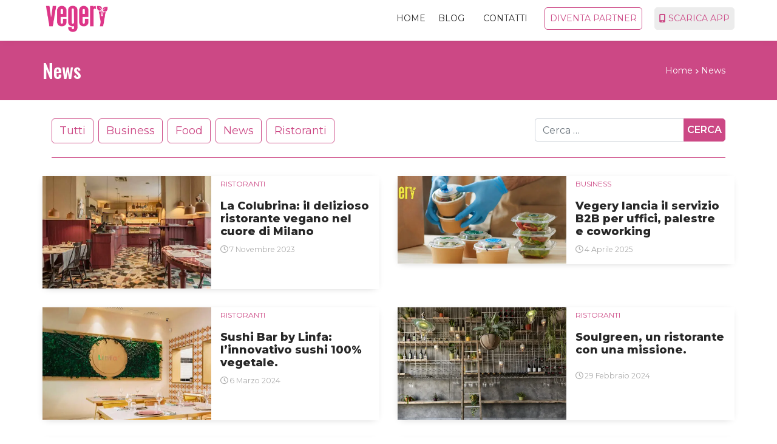

--- FILE ---
content_type: text/html; charset=UTF-8
request_url: https://vegery.it/category/news/
body_size: 20106
content:
<!DOCTYPE html>
<html lang="it-IT">

<head>
<meta charset="UTF-8">
<script>if(navigator.userAgent.match(/MSIE|Internet Explorer/i)||navigator.userAgent.match(/Trident\/7\..*?rv:11/i)){var href=document.location.href;if(!href.match(/[?&]nowprocket/)){if(href.indexOf("?")==-1){if(href.indexOf("#")==-1){document.location.href=href+"?nowprocket=1"}else{document.location.href=href.replace("#","?nowprocket=1#")}}else{if(href.indexOf("#")==-1){document.location.href=href+"&nowprocket=1"}else{document.location.href=href.replace("#","&nowprocket=1#")}}}}</script><script>class RocketLazyLoadScripts{constructor(){this.v="1.2.3",this.triggerEvents=["keydown","mousedown","mousemove","touchmove","touchstart","touchend","wheel"],this.userEventHandler=this._triggerListener.bind(this),this.touchStartHandler=this._onTouchStart.bind(this),this.touchMoveHandler=this._onTouchMove.bind(this),this.touchEndHandler=this._onTouchEnd.bind(this),this.clickHandler=this._onClick.bind(this),this.interceptedClicks=[],window.addEventListener("pageshow",t=>{this.persisted=t.persisted}),window.addEventListener("DOMContentLoaded",()=>{this._preconnect3rdParties()}),this.delayedScripts={normal:[],async:[],defer:[]},this.trash=[],this.allJQueries=[]}_addUserInteractionListener(t){if(document.hidden){t._triggerListener();return}this.triggerEvents.forEach(e=>window.addEventListener(e,t.userEventHandler,{passive:!0})),window.addEventListener("touchstart",t.touchStartHandler,{passive:!0}),window.addEventListener("mousedown",t.touchStartHandler),document.addEventListener("visibilitychange",t.userEventHandler)}_removeUserInteractionListener(){this.triggerEvents.forEach(t=>window.removeEventListener(t,this.userEventHandler,{passive:!0})),document.removeEventListener("visibilitychange",this.userEventHandler)}_onTouchStart(t){"HTML"!==t.target.tagName&&(window.addEventListener("touchend",this.touchEndHandler),window.addEventListener("mouseup",this.touchEndHandler),window.addEventListener("touchmove",this.touchMoveHandler,{passive:!0}),window.addEventListener("mousemove",this.touchMoveHandler),t.target.addEventListener("click",this.clickHandler),this._renameDOMAttribute(t.target,"onclick","rocket-onclick"),this._pendingClickStarted())}_onTouchMove(t){window.removeEventListener("touchend",this.touchEndHandler),window.removeEventListener("mouseup",this.touchEndHandler),window.removeEventListener("touchmove",this.touchMoveHandler,{passive:!0}),window.removeEventListener("mousemove",this.touchMoveHandler),t.target.removeEventListener("click",this.clickHandler),this._renameDOMAttribute(t.target,"rocket-onclick","onclick"),this._pendingClickFinished()}_onTouchEnd(t){window.removeEventListener("touchend",this.touchEndHandler),window.removeEventListener("mouseup",this.touchEndHandler),window.removeEventListener("touchmove",this.touchMoveHandler,{passive:!0}),window.removeEventListener("mousemove",this.touchMoveHandler)}_onClick(t){t.target.removeEventListener("click",this.clickHandler),this._renameDOMAttribute(t.target,"rocket-onclick","onclick"),this.interceptedClicks.push(t),t.preventDefault(),t.stopPropagation(),t.stopImmediatePropagation(),this._pendingClickFinished()}_replayClicks(){window.removeEventListener("touchstart",this.touchStartHandler,{passive:!0}),window.removeEventListener("mousedown",this.touchStartHandler),this.interceptedClicks.forEach(t=>{t.target.dispatchEvent(new MouseEvent("click",{view:t.view,bubbles:!0,cancelable:!0}))})}_waitForPendingClicks(){return new Promise(t=>{this._isClickPending?this._pendingClickFinished=t:t()})}_pendingClickStarted(){this._isClickPending=!0}_pendingClickFinished(){this._isClickPending=!1}_renameDOMAttribute(t,e,r){t.hasAttribute&&t.hasAttribute(e)&&(event.target.setAttribute(r,event.target.getAttribute(e)),event.target.removeAttribute(e))}_triggerListener(){this._removeUserInteractionListener(this),"loading"===document.readyState?document.addEventListener("DOMContentLoaded",this._loadEverythingNow.bind(this)):this._loadEverythingNow()}_preconnect3rdParties(){let t=[];document.querySelectorAll("script[type=rocketlazyloadscript]").forEach(e=>{if(e.hasAttribute("src")){let r=new URL(e.src).origin;r!==location.origin&&t.push({src:r,crossOrigin:e.crossOrigin||"module"===e.getAttribute("data-rocket-type")})}}),t=[...new Map(t.map(t=>[JSON.stringify(t),t])).values()],this._batchInjectResourceHints(t,"preconnect")}async _loadEverythingNow(){this.lastBreath=Date.now(),this._delayEventListeners(this),this._delayJQueryReady(this),this._handleDocumentWrite(),this._registerAllDelayedScripts(),this._preloadAllScripts(),await this._loadScriptsFromList(this.delayedScripts.normal),await this._loadScriptsFromList(this.delayedScripts.defer),await this._loadScriptsFromList(this.delayedScripts.async);try{await this._triggerDOMContentLoaded(),await this._triggerWindowLoad()}catch(t){console.error(t)}window.dispatchEvent(new Event("rocket-allScriptsLoaded")),this._waitForPendingClicks().then(()=>{this._replayClicks()}),this._emptyTrash()}_registerAllDelayedScripts(){document.querySelectorAll("script[type=rocketlazyloadscript]").forEach(t=>{t.hasAttribute("data-rocket-src")?t.hasAttribute("async")&&!1!==t.async?this.delayedScripts.async.push(t):t.hasAttribute("defer")&&!1!==t.defer||"module"===t.getAttribute("data-rocket-type")?this.delayedScripts.defer.push(t):this.delayedScripts.normal.push(t):this.delayedScripts.normal.push(t)})}async _transformScript(t){return new Promise((await this._littleBreath(),navigator.userAgent.indexOf("Firefox/")>0||""===navigator.vendor)?e=>{let r=document.createElement("script");[...t.attributes].forEach(t=>{let e=t.nodeName;"type"!==e&&("data-rocket-type"===e&&(e="type"),"data-rocket-src"===e&&(e="src"),r.setAttribute(e,t.nodeValue))}),t.text&&(r.text=t.text),r.hasAttribute("src")?(r.addEventListener("load",e),r.addEventListener("error",e)):(r.text=t.text,e());try{t.parentNode.replaceChild(r,t)}catch(i){e()}}:async e=>{function r(){t.setAttribute("data-rocket-status","failed"),e()}try{let i=t.getAttribute("data-rocket-type"),n=t.getAttribute("data-rocket-src");t.text,i?(t.type=i,t.removeAttribute("data-rocket-type")):t.removeAttribute("type"),t.addEventListener("load",function r(){t.setAttribute("data-rocket-status","executed"),e()}),t.addEventListener("error",r),n?(t.removeAttribute("data-rocket-src"),t.src=n):t.src="data:text/javascript;base64,"+window.btoa(unescape(encodeURIComponent(t.text)))}catch(s){r()}})}async _loadScriptsFromList(t){let e=t.shift();return e&&e.isConnected?(await this._transformScript(e),this._loadScriptsFromList(t)):Promise.resolve()}_preloadAllScripts(){this._batchInjectResourceHints([...this.delayedScripts.normal,...this.delayedScripts.defer,...this.delayedScripts.async],"preload")}_batchInjectResourceHints(t,e){var r=document.createDocumentFragment();t.forEach(t=>{let i=t.getAttribute&&t.getAttribute("data-rocket-src")||t.src;if(i){let n=document.createElement("link");n.href=i,n.rel=e,"preconnect"!==e&&(n.as="script"),t.getAttribute&&"module"===t.getAttribute("data-rocket-type")&&(n.crossOrigin=!0),t.crossOrigin&&(n.crossOrigin=t.crossOrigin),t.integrity&&(n.integrity=t.integrity),r.appendChild(n),this.trash.push(n)}}),document.head.appendChild(r)}_delayEventListeners(t){let e={};function r(t,r){!function t(r){!e[r]&&(e[r]={originalFunctions:{add:r.addEventListener,remove:r.removeEventListener},eventsToRewrite:[]},r.addEventListener=function(){arguments[0]=i(arguments[0]),e[r].originalFunctions.add.apply(r,arguments)},r.removeEventListener=function(){arguments[0]=i(arguments[0]),e[r].originalFunctions.remove.apply(r,arguments)});function i(t){return e[r].eventsToRewrite.indexOf(t)>=0?"rocket-"+t:t}}(t),e[t].eventsToRewrite.push(r)}function i(t,e){let r=t[e];Object.defineProperty(t,e,{get:()=>r||function(){},set(i){t["rocket"+e]=r=i}})}r(document,"DOMContentLoaded"),r(window,"DOMContentLoaded"),r(window,"load"),r(window,"pageshow"),r(document,"readystatechange"),i(document,"onreadystatechange"),i(window,"onload"),i(window,"onpageshow")}_delayJQueryReady(t){let e;function r(r){if(r&&r.fn&&!t.allJQueries.includes(r)){r.fn.ready=r.fn.init.prototype.ready=function(e){return t.domReadyFired?e.bind(document)(r):document.addEventListener("rocket-DOMContentLoaded",()=>e.bind(document)(r)),r([])};let i=r.fn.on;r.fn.on=r.fn.init.prototype.on=function(){if(this[0]===window){function t(t){return t.split(" ").map(t=>"load"===t||0===t.indexOf("load.")?"rocket-jquery-load":t).join(" ")}"string"==typeof arguments[0]||arguments[0]instanceof String?arguments[0]=t(arguments[0]):"object"==typeof arguments[0]&&Object.keys(arguments[0]).forEach(e=>{let r=arguments[0][e];delete arguments[0][e],arguments[0][t(e)]=r})}return i.apply(this,arguments),this},t.allJQueries.push(r)}e=r}r(window.jQuery),Object.defineProperty(window,"jQuery",{get:()=>e,set(t){r(t)}})}async _triggerDOMContentLoaded(){this.domReadyFired=!0,await this._littleBreath(),document.dispatchEvent(new Event("rocket-DOMContentLoaded")),await this._littleBreath(),window.dispatchEvent(new Event("rocket-DOMContentLoaded")),await this._littleBreath(),document.dispatchEvent(new Event("rocket-readystatechange")),await this._littleBreath(),document.rocketonreadystatechange&&document.rocketonreadystatechange()}async _triggerWindowLoad(){await this._littleBreath(),window.dispatchEvent(new Event("rocket-load")),await this._littleBreath(),window.rocketonload&&window.rocketonload(),await this._littleBreath(),this.allJQueries.forEach(t=>t(window).trigger("rocket-jquery-load")),await this._littleBreath();let t=new Event("rocket-pageshow");t.persisted=this.persisted,window.dispatchEvent(t),await this._littleBreath(),window.rocketonpageshow&&window.rocketonpageshow({persisted:this.persisted})}_handleDocumentWrite(){let t=new Map;document.write=document.writeln=function(e){let r=document.currentScript;r||console.error("WPRocket unable to document.write this: "+e);let i=document.createRange(),n=r.parentElement,s=t.get(r);void 0===s&&(s=r.nextSibling,t.set(r,s));let a=document.createDocumentFragment();i.setStart(a,0),a.appendChild(i.createContextualFragment(e)),n.insertBefore(a,s)}}async _littleBreath(){Date.now()-this.lastBreath>45&&(await this._requestAnimFrame(),this.lastBreath=Date.now())}async _requestAnimFrame(){return document.hidden?new Promise(t=>setTimeout(t)):new Promise(t=>requestAnimationFrame(t))}_emptyTrash(){this.trash.forEach(t=>t.remove())}static run(){let t=new RocketLazyLoadScripts;t._addUserInteractionListener(t)}}RocketLazyLoadScripts.run();</script>	

	

	<meta name="viewport" content="width=device-width, initial-scale=1, shrink-to-fit=no">

	<link rel="profile" href="http://gmpg.org/xfn/11">

	<link rel="preconnect" href="https://fonts.googleapis.com">

<link rel="preconnect" href="https://fonts.gstatic.com" crossorigin>

	<link rel="preconnect" href="https://fonts.googleapis.com">
<link rel="preconnect" href="https://fonts.gstatic.com" crossorigin>


	<!-- Google tag (gtag.js) -->
<script type="rocketlazyloadscript" async data-rocket-src="https://www.googletagmanager.com/gtag/js?id=G-ZP45BDYJM2"></script>
<script type="rocketlazyloadscript">
  window.dataLayer = window.dataLayer || [];
  function gtag(){dataLayer.push(arguments);}
  gtag('js', new Date());

  gtag('config', 'G-ZP45BDYJM2');
</script>
	<meta name="robots" content="index, follow, max-image-preview:large, max-snippet:-1, max-video-preview:-1">

	<!-- This site is optimized with the Yoast SEO plugin v20.10 - https://yoast.com/wordpress/plugins/seo/ -->
	<title>News Archivi - Vegery</title>
<link rel="preload" as="style" href="https://fonts.googleapis.com/css2?family=Oswald:wght@500&amp;family=Montserrat:wght@100;200;300;400;500;600;800&amp;display=swap">
<link rel="stylesheet" href="https://fonts.googleapis.com/css2?family=Oswald:wght@500&amp;family=Montserrat:wght@100;200;300;400;500;600;800&amp;display=swap" media="print" onload="this.media='all'">
<noscript><link rel="stylesheet" href="https://fonts.googleapis.com/css2?family=Oswald:wght@500&amp;family=Montserrat:wght@100;200;300;400;500;600;800&amp;display=swap"></noscript>
	<link rel="canonical" href="https://vegery.it/category/news/">
	<meta property="og:locale" content="it_IT">
	<meta property="og:type" content="article">
	<meta property="og:title" content="News Archivi - Vegery">
	<meta property="og:url" content="https://vegery.it/category/news/">
	<meta property="og:site_name" content="Vegery">
	<meta name="twitter:card" content="summary_large_image">
	<script type="application/ld+json" class="yoast-schema-graph">{"@context":"https://schema.org","@graph":[{"@type":"CollectionPage","@id":"https://vegery.it/category/news/","url":"https://vegery.it/category/news/","name":"News Archivi - Vegery","isPartOf":{"@id":"https://vegery.it/#website"},"primaryImageOfPage":{"@id":"https://vegery.it/category/news/#primaryimage"},"image":{"@id":"https://vegery.it/category/news/#primaryimage"},"thumbnailUrl":"https://vegery.it/wp-content/uploads/2021/12/buoni-propositi-vegan-2021-sanasana-piatti-veg-a-domicilio-scaled-1.jpg","breadcrumb":{"@id":"https://vegery.it/category/news/#breadcrumb"},"inLanguage":"it-IT"},{"@type":"ImageObject","inLanguage":"it-IT","@id":"https://vegery.it/category/news/#primaryimage","url":"https://vegery.it/wp-content/uploads/2021/12/buoni-propositi-vegan-2021-sanasana-piatti-veg-a-domicilio-scaled-1.jpg","contentUrl":"https://vegery.it/wp-content/uploads/2021/12/buoni-propositi-vegan-2021-sanasana-piatti-veg-a-domicilio-scaled-1.jpg","width":1920,"height":1280,"caption":"passi veg 2021 e buoni propositi per l'anno nuovo sanasana piatti veg a domicilio"},{"@type":"BreadcrumbList","@id":"https://vegery.it/category/news/#breadcrumb","itemListElement":[{"@type":"ListItem","position":1,"name":"Home","item":"https://vegery.it/"},{"@type":"ListItem","position":2,"name":"News"}]},{"@type":"WebSite","@id":"https://vegery.it/#website","url":"https://vegery.it/","name":"Vegery","description":"","publisher":{"@id":"https://vegery.it/#organization"},"potentialAction":[{"@type":"SearchAction","target":{"@type":"EntryPoint","urlTemplate":"https://vegery.it/?s={search_term_string}"},"query-input":"required name=search_term_string"}],"inLanguage":"it-IT"},{"@type":"Organization","@id":"https://vegery.it/#organization","name":"Vegery","url":"https://vegery.it/","logo":{"@type":"ImageObject","inLanguage":"it-IT","@id":"https://vegery.it/#/schema/logo/image/","url":"https://vegery.it/wp-content/uploads/2022/07/Logo_retina.png","contentUrl":"https://vegery.it/wp-content/uploads/2022/07/Logo_retina.png","width":780,"height":341,"caption":"Vegery"},"image":{"@id":"https://vegery.it/#/schema/logo/image/"}}]}</script>
	<!-- / Yoast SEO plugin. -->


<link rel="dns-prefetch" href="//static.addtoany.com">
<link rel="dns-prefetch" href="//cdn.iubenda.com">
<link rel="dns-prefetch" href="//use.fontawesome.com">
<link href="https://fonts.gstatic.com" crossorigin rel="preconnect">
<link rel="alternate" type="application/rss+xml" title="Vegery » Feed" href="https://vegery.it/feed/">
<link rel="alternate" type="application/rss+xml" title="Vegery » Feed dei commenti" href="https://vegery.it/comments/feed/">
<link rel="alternate" type="application/rss+xml" title="Vegery » News Feed della categoria" href="https://vegery.it/category/news/feed/">
<style id="wp-img-auto-sizes-contain-inline-css">
img:is([sizes=auto i],[sizes^="auto," i]){contain-intrinsic-size:3000px 1500px}
/*# sourceURL=wp-img-auto-sizes-contain-inline-css */
</style>
<style id="wp-emoji-styles-inline-css">

	img.wp-smiley, img.emoji {
		display: inline !important;
		border: none !important;
		box-shadow: none !important;
		height: 1em !important;
		width: 1em !important;
		margin: 0 0.07em !important;
		vertical-align: -0.1em !important;
		background: none !important;
		padding: 0 !important;
	}
/*# sourceURL=wp-emoji-styles-inline-css */
</style>
<link rel="stylesheet" id="wp-block-library-css" href="https://vegery.it/wp-includes/css/dist/block-library/style.min.css?ver=6.9" media="all">
<style id="global-styles-inline-css">
:root{--wp--preset--aspect-ratio--square: 1;--wp--preset--aspect-ratio--4-3: 4/3;--wp--preset--aspect-ratio--3-4: 3/4;--wp--preset--aspect-ratio--3-2: 3/2;--wp--preset--aspect-ratio--2-3: 2/3;--wp--preset--aspect-ratio--16-9: 16/9;--wp--preset--aspect-ratio--9-16: 9/16;--wp--preset--color--black: #000000;--wp--preset--color--cyan-bluish-gray: #abb8c3;--wp--preset--color--white: #fff;--wp--preset--color--pale-pink: #f78da7;--wp--preset--color--vivid-red: #cf2e2e;--wp--preset--color--luminous-vivid-orange: #ff6900;--wp--preset--color--luminous-vivid-amber: #fcb900;--wp--preset--color--light-green-cyan: #7bdcb5;--wp--preset--color--vivid-green-cyan: #00d084;--wp--preset--color--pale-cyan-blue: #8ed1fc;--wp--preset--color--vivid-cyan-blue: #0693e3;--wp--preset--color--vivid-purple: #9b51e0;--wp--preset--color--blue: #007bff;--wp--preset--color--indigo: #6610f2;--wp--preset--color--purple: #5533ff;--wp--preset--color--pink: #e83e8c;--wp--preset--color--red: #dc3545;--wp--preset--color--orange: #fd7e14;--wp--preset--color--yellow: #ffc107;--wp--preset--color--green: #28a745;--wp--preset--color--teal: #20c997;--wp--preset--color--cyan: #17a2b8;--wp--preset--color--gray: #6c757d;--wp--preset--color--gray-dark: #343a40;--wp--preset--gradient--vivid-cyan-blue-to-vivid-purple: linear-gradient(135deg,rgb(6,147,227) 0%,rgb(155,81,224) 100%);--wp--preset--gradient--light-green-cyan-to-vivid-green-cyan: linear-gradient(135deg,rgb(122,220,180) 0%,rgb(0,208,130) 100%);--wp--preset--gradient--luminous-vivid-amber-to-luminous-vivid-orange: linear-gradient(135deg,rgb(252,185,0) 0%,rgb(255,105,0) 100%);--wp--preset--gradient--luminous-vivid-orange-to-vivid-red: linear-gradient(135deg,rgb(255,105,0) 0%,rgb(207,46,46) 100%);--wp--preset--gradient--very-light-gray-to-cyan-bluish-gray: linear-gradient(135deg,rgb(238,238,238) 0%,rgb(169,184,195) 100%);--wp--preset--gradient--cool-to-warm-spectrum: linear-gradient(135deg,rgb(74,234,220) 0%,rgb(151,120,209) 20%,rgb(207,42,186) 40%,rgb(238,44,130) 60%,rgb(251,105,98) 80%,rgb(254,248,76) 100%);--wp--preset--gradient--blush-light-purple: linear-gradient(135deg,rgb(255,206,236) 0%,rgb(152,150,240) 100%);--wp--preset--gradient--blush-bordeaux: linear-gradient(135deg,rgb(254,205,165) 0%,rgb(254,45,45) 50%,rgb(107,0,62) 100%);--wp--preset--gradient--luminous-dusk: linear-gradient(135deg,rgb(255,203,112) 0%,rgb(199,81,192) 50%,rgb(65,88,208) 100%);--wp--preset--gradient--pale-ocean: linear-gradient(135deg,rgb(255,245,203) 0%,rgb(182,227,212) 50%,rgb(51,167,181) 100%);--wp--preset--gradient--electric-grass: linear-gradient(135deg,rgb(202,248,128) 0%,rgb(113,206,126) 100%);--wp--preset--gradient--midnight: linear-gradient(135deg,rgb(2,3,129) 0%,rgb(40,116,252) 100%);--wp--preset--font-size--small: 13px;--wp--preset--font-size--medium: 20px;--wp--preset--font-size--large: 36px;--wp--preset--font-size--x-large: 42px;--wp--preset--spacing--20: 0.44rem;--wp--preset--spacing--30: 0.67rem;--wp--preset--spacing--40: 1rem;--wp--preset--spacing--50: 1.5rem;--wp--preset--spacing--60: 2.25rem;--wp--preset--spacing--70: 3.38rem;--wp--preset--spacing--80: 5.06rem;--wp--preset--shadow--natural: 6px 6px 9px rgba(0, 0, 0, 0.2);--wp--preset--shadow--deep: 12px 12px 50px rgba(0, 0, 0, 0.4);--wp--preset--shadow--sharp: 6px 6px 0px rgba(0, 0, 0, 0.2);--wp--preset--shadow--outlined: 6px 6px 0px -3px rgb(255, 255, 255), 6px 6px rgb(0, 0, 0);--wp--preset--shadow--crisp: 6px 6px 0px rgb(0, 0, 0);}:where(.is-layout-flex){gap: 0.5em;}:where(.is-layout-grid){gap: 0.5em;}body .is-layout-flex{display: flex;}.is-layout-flex{flex-wrap: wrap;align-items: center;}.is-layout-flex > :is(*, div){margin: 0;}body .is-layout-grid{display: grid;}.is-layout-grid > :is(*, div){margin: 0;}:where(.wp-block-columns.is-layout-flex){gap: 2em;}:where(.wp-block-columns.is-layout-grid){gap: 2em;}:where(.wp-block-post-template.is-layout-flex){gap: 1.25em;}:where(.wp-block-post-template.is-layout-grid){gap: 1.25em;}.has-black-color{color: var(--wp--preset--color--black) !important;}.has-cyan-bluish-gray-color{color: var(--wp--preset--color--cyan-bluish-gray) !important;}.has-white-color{color: var(--wp--preset--color--white) !important;}.has-pale-pink-color{color: var(--wp--preset--color--pale-pink) !important;}.has-vivid-red-color{color: var(--wp--preset--color--vivid-red) !important;}.has-luminous-vivid-orange-color{color: var(--wp--preset--color--luminous-vivid-orange) !important;}.has-luminous-vivid-amber-color{color: var(--wp--preset--color--luminous-vivid-amber) !important;}.has-light-green-cyan-color{color: var(--wp--preset--color--light-green-cyan) !important;}.has-vivid-green-cyan-color{color: var(--wp--preset--color--vivid-green-cyan) !important;}.has-pale-cyan-blue-color{color: var(--wp--preset--color--pale-cyan-blue) !important;}.has-vivid-cyan-blue-color{color: var(--wp--preset--color--vivid-cyan-blue) !important;}.has-vivid-purple-color{color: var(--wp--preset--color--vivid-purple) !important;}.has-black-background-color{background-color: var(--wp--preset--color--black) !important;}.has-cyan-bluish-gray-background-color{background-color: var(--wp--preset--color--cyan-bluish-gray) !important;}.has-white-background-color{background-color: var(--wp--preset--color--white) !important;}.has-pale-pink-background-color{background-color: var(--wp--preset--color--pale-pink) !important;}.has-vivid-red-background-color{background-color: var(--wp--preset--color--vivid-red) !important;}.has-luminous-vivid-orange-background-color{background-color: var(--wp--preset--color--luminous-vivid-orange) !important;}.has-luminous-vivid-amber-background-color{background-color: var(--wp--preset--color--luminous-vivid-amber) !important;}.has-light-green-cyan-background-color{background-color: var(--wp--preset--color--light-green-cyan) !important;}.has-vivid-green-cyan-background-color{background-color: var(--wp--preset--color--vivid-green-cyan) !important;}.has-pale-cyan-blue-background-color{background-color: var(--wp--preset--color--pale-cyan-blue) !important;}.has-vivid-cyan-blue-background-color{background-color: var(--wp--preset--color--vivid-cyan-blue) !important;}.has-vivid-purple-background-color{background-color: var(--wp--preset--color--vivid-purple) !important;}.has-black-border-color{border-color: var(--wp--preset--color--black) !important;}.has-cyan-bluish-gray-border-color{border-color: var(--wp--preset--color--cyan-bluish-gray) !important;}.has-white-border-color{border-color: var(--wp--preset--color--white) !important;}.has-pale-pink-border-color{border-color: var(--wp--preset--color--pale-pink) !important;}.has-vivid-red-border-color{border-color: var(--wp--preset--color--vivid-red) !important;}.has-luminous-vivid-orange-border-color{border-color: var(--wp--preset--color--luminous-vivid-orange) !important;}.has-luminous-vivid-amber-border-color{border-color: var(--wp--preset--color--luminous-vivid-amber) !important;}.has-light-green-cyan-border-color{border-color: var(--wp--preset--color--light-green-cyan) !important;}.has-vivid-green-cyan-border-color{border-color: var(--wp--preset--color--vivid-green-cyan) !important;}.has-pale-cyan-blue-border-color{border-color: var(--wp--preset--color--pale-cyan-blue) !important;}.has-vivid-cyan-blue-border-color{border-color: var(--wp--preset--color--vivid-cyan-blue) !important;}.has-vivid-purple-border-color{border-color: var(--wp--preset--color--vivid-purple) !important;}.has-vivid-cyan-blue-to-vivid-purple-gradient-background{background: var(--wp--preset--gradient--vivid-cyan-blue-to-vivid-purple) !important;}.has-light-green-cyan-to-vivid-green-cyan-gradient-background{background: var(--wp--preset--gradient--light-green-cyan-to-vivid-green-cyan) !important;}.has-luminous-vivid-amber-to-luminous-vivid-orange-gradient-background{background: var(--wp--preset--gradient--luminous-vivid-amber-to-luminous-vivid-orange) !important;}.has-luminous-vivid-orange-to-vivid-red-gradient-background{background: var(--wp--preset--gradient--luminous-vivid-orange-to-vivid-red) !important;}.has-very-light-gray-to-cyan-bluish-gray-gradient-background{background: var(--wp--preset--gradient--very-light-gray-to-cyan-bluish-gray) !important;}.has-cool-to-warm-spectrum-gradient-background{background: var(--wp--preset--gradient--cool-to-warm-spectrum) !important;}.has-blush-light-purple-gradient-background{background: var(--wp--preset--gradient--blush-light-purple) !important;}.has-blush-bordeaux-gradient-background{background: var(--wp--preset--gradient--blush-bordeaux) !important;}.has-luminous-dusk-gradient-background{background: var(--wp--preset--gradient--luminous-dusk) !important;}.has-pale-ocean-gradient-background{background: var(--wp--preset--gradient--pale-ocean) !important;}.has-electric-grass-gradient-background{background: var(--wp--preset--gradient--electric-grass) !important;}.has-midnight-gradient-background{background: var(--wp--preset--gradient--midnight) !important;}.has-small-font-size{font-size: var(--wp--preset--font-size--small) !important;}.has-medium-font-size{font-size: var(--wp--preset--font-size--medium) !important;}.has-large-font-size{font-size: var(--wp--preset--font-size--large) !important;}.has-x-large-font-size{font-size: var(--wp--preset--font-size--x-large) !important;}
/*# sourceURL=global-styles-inline-css */
</style>

<style id="classic-theme-styles-inline-css">
/*! This file is auto-generated */
.wp-block-button__link{color:#fff;background-color:#32373c;border-radius:9999px;box-shadow:none;text-decoration:none;padding:calc(.667em + 2px) calc(1.333em + 2px);font-size:1.125em}.wp-block-file__button{background:#32373c;color:#fff;text-decoration:none}
/*# sourceURL=/wp-includes/css/classic-themes.min.css */
</style>
<link data-minify="1" rel="stylesheet" id="editorskit-frontend-css" href="https://vegery.it/wp-content/cache/min/1/wp-content/plugins/block-options/build/style.build.css?ver=1743776868" media="all">
<link data-minify="1" rel="stylesheet" id="slick-slider-styles-css" href="https://vegery.it/wp-content/cache/min/1/wp-content/themes/vegery/css/slick.css?ver=1743776868" media="all">
<link data-minify="1" rel="stylesheet" id="slick-slider-theme-styles-css" href="https://vegery.it/wp-content/cache/min/1/wp-content/themes/vegery/css/slick-theme.css?ver=1743776868" media="all">
<link data-minify="1" rel="stylesheet" id="nanogallery-styles-css" href="https://vegery.it/wp-content/cache/min/1/wp-content/themes/vegery/nanogallery/css/nanogallery2.css?ver=1743776868" media="all">
<link data-minify="1" rel="stylesheet" id="morphtext-styles-css" href="https://vegery.it/wp-content/cache/min/1/wp-content/themes/vegery/morphtext/morphext.css?ver=1743776868" media="all">
<link data-minify="1" rel="stylesheet" id="understrap-styles-css" href="https://vegery.it/wp-content/cache/min/1/wp-content/themes/understrap/css/theme-bootstrap4.min.css?ver=1743776868" media="all">
<link data-minify="1" rel="stylesheet" id="font-awesome-official-css" href="https://vegery.it/wp-content/cache/min/1/releases/v6.2.1/css/all.css?ver=1743776868" media="all" crossorigin="anonymous">
<link rel="stylesheet" id="addtoany-css" href="https://vegery.it/wp-content/plugins/add-to-any/addtoany.min.css?ver=1.16" media="all">
<link data-minify="1" rel="stylesheet" id="global-css-css" href="https://vegery.it/wp-content/cache/min/1/wp-content/themes/vegery/global-style/style.css?ver=1743776868" media="all">
<link rel="stylesheet" id="parente2-style-css" href="https://vegery.it/wp-content/themes/understrap/style.css?ver=6.9" media="all">
<link data-minify="1" rel="stylesheet" id="childe2-style-css" href="https://vegery.it/wp-content/cache/min/1/wp-content/themes/vegery/style.css?ver=1743776868" media="all">
<style id="rocket-lazyload-inline-css">
.rll-youtube-player{position:relative;padding-bottom:56.23%;height:0;overflow:hidden;max-width:100%;}.rll-youtube-player:focus-within{outline: 2px solid currentColor;outline-offset: 5px;}.rll-youtube-player iframe{position:absolute;top:0;left:0;width:100%;height:100%;z-index:100;background:0 0}.rll-youtube-player img{bottom:0;display:block;left:0;margin:auto;max-width:100%;width:100%;position:absolute;right:0;top:0;border:none;height:auto;-webkit-transition:.4s all;-moz-transition:.4s all;transition:.4s all}.rll-youtube-player img:hover{-webkit-filter:brightness(75%)}.rll-youtube-player .play{height:100%;width:100%;left:0;top:0;position:absolute;background:url(https://vegery.it/wp-content/plugins/wp-rocket/assets/img/youtube.png) no-repeat center;background-color: transparent !important;cursor:pointer;border:none;}.wp-embed-responsive .wp-has-aspect-ratio .rll-youtube-player{position:absolute;padding-bottom:0;width:100%;height:100%;top:0;bottom:0;left:0;right:0}
/*# sourceURL=rocket-lazyload-inline-css */
</style>
<link data-minify="1" rel="stylesheet" id="font-awesome-official-v4shim-css" href="https://vegery.it/wp-content/cache/min/1/releases/v6.2.1/css/v4-shims.css?ver=1743776868" media="all" crossorigin="anonymous">
<link data-minify="1" rel="stylesheet" id="custom-styles-css" href="https://vegery.it/wp-content/cache/min/1/wp-content/themes/vegery/custom-styles/custom-styles.css?ver=1743776868" media="all">
<script id="addtoany-core-js-before">
window.a2a_config=window.a2a_config||{};a2a_config.callbacks=[];a2a_config.overlays=[];a2a_config.templates={};a2a_localize = {
	Share: "Condividi",
	Save: "Salva",
	Subscribe: "Abbonati",
	Email: "Email",
	Bookmark: "Segnalibro",
	ShowAll: "espandi",
	ShowLess: "comprimi",
	FindServices: "Trova servizi",
	FindAnyServiceToAddTo: "Trova subito un servizio da aggiungere",
	PoweredBy: "Powered by",
	ShareViaEmail: "Condividi via email",
	SubscribeViaEmail: "Iscriviti via email",
	BookmarkInYourBrowser: "Aggiungi ai segnalibri",
	BookmarkInstructions: "Premi Ctrl+D o \u2318+D per mettere questa pagina nei preferiti",
	AddToYourFavorites: "Aggiungi ai favoriti",
	SendFromWebOrProgram: "Invia da qualsiasi indirizzo email o programma di posta elettronica",
	EmailProgram: "Programma di posta elettronica",
	More: "Di pi&ugrave;&#8230;",
	ThanksForSharing: "Grazie per la condivisione!",
	ThanksForFollowing: "Thanks for following!"
};

a2a_config.icon_color="transparent,#a5a5a5";

//# sourceURL=addtoany-core-js-before
</script>
<script type="rocketlazyloadscript" async data-rocket-src="https://static.addtoany.com/menu/page.js" id="addtoany-core-js"></script>
<script src="https://vegery.it/wp-includes/js/jquery/jquery.min.js?ver=3.7.1" id="jquery-core-js" defer></script>
<script src="https://vegery.it/wp-includes/js/jquery/jquery-migrate.min.js?ver=3.4.1" id="jquery-migrate-js" defer></script>
<script async src="https://vegery.it/wp-content/plugins/add-to-any/addtoany.min.js?ver=1.1" id="addtoany-jquery-js"></script>

<script type="rocketlazyloadscript" data-rocket-type="text/javascript" class=" _iub_cs_skip" id="iubenda-head-inline-scripts-0">
var _iub = _iub || [];
_iub.csConfiguration = {"askConsentAtCookiePolicyUpdate":true,"countryDetection":true,"enableLgpd":true,"enableUspr":true,"floatingPreferencesButtonDisplay":"bottom-right","lgpdAppliesGlobally":false,"perPurposeConsent":true,"siteId":3149190,"whitelabel":false,"cookiePolicyId":84007410,"lang":"en", "banner":{ "acceptButtonDisplay":true,"closeButtonDisplay":false,"customizeButtonDisplay":true,"explicitWithdrawal":true,"listPurposes":true,"position":"float-top-center","rejectButtonDisplay":true,"showPurposesToggles":true }};

//# sourceURL=iubenda-head-inline-scripts-0
</script>
<script data-minify="1" type="text/javascript" class=" _iub_cs_skip" src="https://vegery.it/wp-content/cache/min/1/cs/gpp/stub.js?ver=1695913149" id="iubenda-head-scripts-0-js" defer></script>
<script data-minify="1" type="text/javascript" charset="UTF-8" async="" class=" _iub_cs_skip" src="https://vegery.it/wp-content/cache/min/1/cs/iubenda_cs.js?ver=1695913149" id="iubenda-head-scripts-1-js"></script>
<script data-minify="1" src="https://vegery.it/wp-content/cache/min/1/wp-content/themes/vegery/js/custom.js?ver=1695913149" id="theme_js-js" defer></script>
<script src="https://vegery.it/wp-content/themes/vegery/js/slick.min.js?ver=6.9" id="slick-slider-js-js" defer></script>
<script data-minify="1" src="https://vegery.it/wp-content/cache/min/1/wp-content/themes/vegery/nanogallery/jquery.nanogallery2.core.js?ver=1695913149" id="nanogallery-js-js" defer></script>
<script src="https://vegery.it/wp-content/themes/vegery/morphtext/morphext.min.js?ver=6.9" id="morphtext-js-js" defer></script>
<link rel="https://api.w.org/" href="https://vegery.it/wp-json/">
<link rel="alternate" title="JSON" type="application/json" href="https://vegery.it/wp-json/wp/v2/categories/2">
<link rel="EditURI" type="application/rsd+xml" title="RSD" href="https://vegery.it/xmlrpc.php?rsd">
<meta name="generator" content="WordPress 6.9">

   <!-- Google Tag Manager -->

<!-- <script type="rocketlazyloadscript">(function(w,d,s,l,i){w[l]=w[l]||[];w[l].push({'gtm.start':

new Date().getTime(),event:'gtm.js'});var f=d.getElementsByTagName(s)[0],

j=d.createElement(s),dl=l!='dataLayer'?'&l='+l:'';j.async=true;j.src=

'https://www.googletagmanager.com/gtm.js?id='+i+dl;f.parentNode.insertBefore(j,f);

})(window,document,'script','dataLayer','GTM-KCHXFNJ');</script> -->

<!-- End Google Tag Manager -->

<meta name="mobile-web-app-capable" content="yes">
<meta name="apple-mobile-web-app-capable" content="yes">
<meta name="apple-mobile-web-app-title" content="Vegery - ">
<meta name="generator" content="Elementor 3.14.1; features: e_dom_optimization, e_optimized_assets_loading, e_optimized_css_loading, a11y_improvements, additional_custom_breakpoints; settings: css_print_method-external, google_font-enabled, font_display-swap">
<link rel="icon" href="https://vegery.it/wp-content/uploads/2022/07/favicon-80x80.png.webp" sizes="32x32">
<link rel="icon" href="https://vegery.it/wp-content/uploads/2022/07/favicon-250x250.png.webp" sizes="192x192">
<link rel="apple-touch-icon" href="https://vegery.it/wp-content/uploads/2022/07/favicon-250x250.png.webp">
<meta name="msapplication-TileImage" content="https://vegery.it/wp-content/uploads/2022/07/favicon.png">
<noscript><style id="rocket-lazyload-nojs-css">.rll-youtube-player, [data-lazy-src]{display:none !important;}</style></noscript>
<script type="rocketlazyloadscript">
!function (w, d, t) {
  w.TiktokAnalyticsObject=t;var ttq=w[t]=w[t]||[];ttq.methods=["page","track","identify","instances","debug","on","off","once","ready","alias","group","enableCookie","disableCookie"],ttq.setAndDefer=function(t,e){t[e]=function(){t.push([e].concat(Array.prototype.slice.call(arguments,0)))}};for(var i=0;i<ttq.methods.length;i++)ttq.setAndDefer(ttq,ttq.methods[i]);ttq.instance=function(t){for(var e=ttq._i[t]||[],n=0;n<ttq.methods.length;n++)ttq.setAndDefer(e,ttq.methods[n]);return e},ttq.load=function(e,n){var i="https://analytics.tiktok.com/i18n/pixel/events.js";ttq._i=ttq._i||{},ttq._i[e]=[],ttq._i[e]._u=i,ttq._t=ttq._t||{},ttq._t[e]=+new Date,ttq._o=ttq._o||{},ttq._o[e]=n||{};var o=document.createElement("script");o.type="text/javascript",o.async=!0,o.src=i+"?sdkid="+e+"&lib="+t;var a=document.getElementsByTagName("script")[0];a.parentNode.insertBefore(o,a)};

  ttq.load('CK8SKL3C77U25335V2MG');
  ttq.page();
}(window, document, 'ttq');
</script>
<!-- Google Tag Manager -->
<script type="rocketlazyloadscript">(function(w,d,s,l,i){w[l]=w[l]||[];w[l].push({'gtm.start':
new Date().getTime(),event:'gtm.js'});var f=d.getElementsByTagName(s)[0],
j=d.createElement(s),dl=l!='dataLayer'?'&l='+l:'';j.async=true;j.src=
'https://www.googletagmanager.com/gtm.js?id='+i+dl;f.parentNode.insertBefore(j,f);
})(window,document,'script','dataLayer','GTM-TD84895B');</script>
<!-- End Google Tag Manager -->

</head>




	<body class="archive category category-news category-2 wp-custom-logo wp-embed-responsive wp-theme-understrap wp-child-theme-vegery group-blog hfeed understrap-has-sidebar elementor-default elementor-kit-534">
<!-- Google Tag Manager (noscript) -->
<noscript><iframe src="https://www.googletagmanager.com/ns.html?id=GTM-TD84895B" height="0" width="0" style="display:none;visibility:hidden"></iframe></noscript>
<!-- End Google Tag Manager&nbsp;(noscript)&nbsp;-->
		<div class="site header-simple " id="page">

		<!-- ******************* The Navbar Area ******************* -->

		<div id="wrapper-navbar" itemscope itemtype="http://schema.org/WebSite">

			<a class="skip-link sr-only sr-only-focusable" href="#content">Vai al contenuto</a>

			
		<nav class="navbar-expand-md navbar-dark nav-down menu-sotto" id="mainNav">

			<div class="container">	

				<div class="row">					

					<div class="col-1 p-0 start-menu-responsive text-left icona-mobile d-block d-xl-none">

						<a><i class="fas fa-bars"></i></a>

					</div>

					<div class="col-xl-2 col-lg-3 col-md-4 col-4 pl-md-0 logo-sticky">

						<div class="logo-sito no-padding-left no-padding-mobile">

							<!-- Your site title as branding in the menu -->

							<a href="https://vegery.it/" class="navbar-brand custom-logo-link" rel="home"><img width="780" height="341" src="data:image/svg+xml,%3Csvg%20xmlns='http://www.w3.org/2000/svg'%20viewBox='0%200%20780%20341'%3E%3C/svg%3E" class="img-fluid" alt="Vegery" decoding="async" fetchpriority="high" data-lazy-srcset="https://vegery.it/wp-content/uploads/2022/07/Logo_retina.png.webp 780w,https://vegery.it/wp-content/uploads/2022/07/Logo_retina-300x131.png.webp 300w,https://vegery.it/wp-content/uploads/2022/07/Logo_retina-768x336.png.webp 768w" data-lazy-sizes="(max-width: 780px) 100vw, 780px" data-lazy-src="https://vegery.it/wp-content/uploads/2022/07/Logo_retina.png.webp"><noscript><img width="780" height="341" src="https://vegery.it/wp-content/uploads/2022/07/Logo_retina.png.webp" class="img-fluid" alt="Vegery" decoding="async" fetchpriority="high" srcset="https://vegery.it/wp-content/uploads/2022/07/Logo_retina.png.webp 780w,https://vegery.it/wp-content/uploads/2022/07/Logo_retina-300x131.png.webp 300w,https://vegery.it/wp-content/uploads/2022/07/Logo_retina-768x336.png.webp 768w" sizes="(max-width: 780px) 100vw, 780px"></noscript></a><!-- end custom logo -->

						</div>

					</div>		

					<div class="col-10 text-right p-0 d-none p-0 d-xl-block nascondi-sticky">

						<div class="col-12 menu-alignment">

							<!-- The WordPress Menu goes here -->

							<div id="navbarResponsive" class="collapse navbar-collapse"><ul id="main-menu" class="navbar-nav ml-auto">
<li itemscope="itemscope" itemtype="https://www.schema.org/SiteNavigationElement" id="menu-item-547" class="menu-item menu-item-type-custom menu-item-object-custom menu-item-home menu-item-547 nav-item"><a class="nav-link js-scroll-trigger" title="Home" href="https://vegery.it//">Home</a></li>
<li itemscope="itemscope" itemtype="https://www.schema.org/SiteNavigationElement" id="menu-item-557" class="menu-item menu-item-type-post_type menu-item-object-page current_page_parent menu-item-557 nav-item"><a class="nav-link js-scroll-trigger" title="Blog" href="https://vegery.it/blog/">Blog</a></li>
<li itemscope="itemscope" itemtype="https://www.schema.org/SiteNavigationElement" id="menu-item-559" class="menu-item menu-item-type-custom menu-item-object-custom menu-item-559 nav-item"><a class="nav-link js-scroll-trigger" title="Contatti" href="#prefooter">Contatti</a></li>
<li itemscope="itemscope" itemtype="https://www.schema.org/SiteNavigationElement" id="menu-item-567" class="btn-partner ml-lg-3 menu-item menu-item-type-custom menu-item-object-custom menu-item-567 nav-item"><a class="nav-link js-scroll-trigger" title="Diventa Partner" href="https://vegery.it//diventa-partner-di-vegery/">Diventa Partner</a></li>
<li itemscope="itemscope" itemtype="https://www.schema.org/SiteNavigationElement" id="menu-item-569" class="btn-cta ml-lg-3 menu-item menu-item-type-custom menu-item-object-custom menu-item-569 nav-item"><a class="nav-link js-scroll-trigger" title=" Scarica App" target="_blank" rel="noopener noreferrer" href="https://vegery.onelink.me/Vfuc/y9qcua7u"><i class="fa-solid fa-mobile-screen-button"></i> Scarica App</a></li>
</ul></div>	 

						</div>

					</div>
<!-- .menu sticky -->
					<div class="col-lg-4 offset-lg-4 col-md-6 offset-md-1 col-6 offset-1 pl-0 d-block d-xl-none text-right pr-0">
						<div class="wrapper-miniwidget">
												<div class="miniwidgetwp">
							<div class="mini-widget-mobile"><div class="textwidget custom-html-widget"><div class="btn-cta ml-lg-3">
	<a class="nav-link" href="#"><i class="fa-solid fa-shop"></i> Ordina Ora</a>
</div></div></div>						</div>
												</div>
					</div>
					<div class="col-10 text-right p-0 d-none p-0 d-xl-block nascondi-normale">

						<div class="menu-sticky menu-alignment-sticky">

							<!-- The WordPress Menu goes here -->

							<div id="navbarResponsive" class="collapse navbar-collapse"><ul id="main-menu" class="navbar-nav ml-auto">
<li itemscope="itemscope" itemtype="https://www.schema.org/SiteNavigationElement" class="menu-item menu-item-type-custom menu-item-object-custom menu-item-home menu-item-547 nav-item"><a class="nav-link js-scroll-trigger" title="Home" href="https://vegery.it//">Home</a></li>
<li itemscope="itemscope" itemtype="https://www.schema.org/SiteNavigationElement" class="menu-item menu-item-type-post_type menu-item-object-page current_page_parent menu-item-557 nav-item"><a class="nav-link js-scroll-trigger" title="Blog" href="https://vegery.it/blog/">Blog</a></li>
<li itemscope="itemscope" itemtype="https://www.schema.org/SiteNavigationElement" class="menu-item menu-item-type-custom menu-item-object-custom menu-item-559 nav-item"><a class="nav-link js-scroll-trigger" title="Contatti" href="#prefooter">Contatti</a></li>
<li itemscope="itemscope" itemtype="https://www.schema.org/SiteNavigationElement" class="btn-partner ml-lg-3 menu-item menu-item-type-custom menu-item-object-custom menu-item-567 nav-item"><a class="nav-link js-scroll-trigger" title="Diventa Partner" href="https://vegery.it//diventa-partner-di-vegery/">Diventa Partner</a></li>
<li itemscope="itemscope" itemtype="https://www.schema.org/SiteNavigationElement" class="btn-cta ml-lg-3 menu-item menu-item-type-custom menu-item-object-custom menu-item-569 nav-item"><a class="nav-link js-scroll-trigger" title=" Scarica App" target="_blank" rel="noopener noreferrer" href="https://vegery.onelink.me/Vfuc/y9qcua7u"><i class="fa-solid fa-mobile-screen-button"></i> Scarica App</a></li>
</ul></div>
							

						</div>

					</div>
<!-- .menu sticky -->				

					<div class="overlay-cst">

						<a class="mk-search-trigger mk-fullscreen-trigger" href="#" style="display: table-cell; padding: 0 30px 0 20px; vertical-align: middle;" id="search-button-listener">    

						</a>

						<div class="mk-fullscreen-search-overlay" id="mk-search-overlay">

							<a href="#close" class="mk-fullscreen-close" id="mk-fullscreen-close-button"><i class="fa fa-times"></i></a>

							<div id="mk-fullscreen-search-wrapper">

								<form method="get" id="mk-fullscreen-searchform" action="https://vegery.it/" autocomplete="off" role="search">

									<label class="sr-only" for="s">Cerca il servizio...</label>

									<div class="input-group">

										<input class="field form-control" id="mk-fullscreen-search-input" onkeyup="fetchResultsmobile()" name="s" type="text" placeholder="Cerca …" value="">

										<input type="hidden" name="post_type" value="product">

										<span class="input-group-append">

											<input class="submit btn btn-primary" id="searchsubmit" name="submit" type="submit" value=" ">

										</span>

									</div>

									<div id="datafetch-mobile" style="display: block;"></div>

								</form>

							</div>

						</div>

						<div class="modal-registrazione">

							<div class="content-cst">

								<a href="#close" class="times"><i class="fa fa-times"></i></a>

								
							</div>

						</div>

						<div class="menu-responsive-overlay">

							<div class="menu-resp-slide">

							<div class="row">

								<div class="col-12">

									<a href="https://vegery.it/" class="navbar-brand custom-logo-link" rel="home"><img width="780" height="341" src="data:image/svg+xml,%3Csvg%20xmlns='http://www.w3.org/2000/svg'%20viewBox='0%200%20780%20341'%3E%3C/svg%3E" class="img-fluid" alt="Vegery" decoding="async" data-lazy-srcset="https://vegery.it/wp-content/uploads/2022/07/Logo_retina.png.webp 780w,https://vegery.it/wp-content/uploads/2022/07/Logo_retina-300x131.png.webp 300w,https://vegery.it/wp-content/uploads/2022/07/Logo_retina-768x336.png.webp 768w" data-lazy-sizes="(max-width: 780px) 100vw, 780px" data-lazy-src="https://vegery.it/wp-content/uploads/2022/07/Logo_retina.png.webp"><noscript><img width="780" height="341" src="https://vegery.it/wp-content/uploads/2022/07/Logo_retina.png.webp" class="img-fluid" alt="Vegery" decoding="async" srcset="https://vegery.it/wp-content/uploads/2022/07/Logo_retina.png.webp 780w,https://vegery.it/wp-content/uploads/2022/07/Logo_retina-300x131.png.webp 300w,https://vegery.it/wp-content/uploads/2022/07/Logo_retina-768x336.png.webp 768w" sizes="(max-width: 780px) 100vw, 780px"></noscript></a><!-- end custom logo -->

									<a href="#close" class="times"><i class="fa fa-times"></i></a>

								</div>

								<div class="col-12">

									<!-- The WordPress Menu goes here -->

									<div id="navbarResponsive" class="menu-responsive"><ul id="main-menu" class="navbar-nav ml-auto">
<li itemscope="itemscope" itemtype="https://www.schema.org/SiteNavigationElement" class="menu-item menu-item-type-custom menu-item-object-custom menu-item-home menu-item-547 nav-item"><a class="nav-link js-scroll-trigger" title="Home" href="https://vegery.it//">Home</a></li>
<li itemscope="itemscope" itemtype="https://www.schema.org/SiteNavigationElement" class="menu-item menu-item-type-post_type menu-item-object-page current_page_parent menu-item-557 nav-item"><a class="nav-link js-scroll-trigger" title="Blog" href="https://vegery.it/blog/">Blog</a></li>
<li itemscope="itemscope" itemtype="https://www.schema.org/SiteNavigationElement" class="menu-item menu-item-type-custom menu-item-object-custom menu-item-559 nav-item"><a class="nav-link js-scroll-trigger" title="Contatti" href="#prefooter">Contatti</a></li>
<li itemscope="itemscope" itemtype="https://www.schema.org/SiteNavigationElement" class="btn-partner ml-lg-3 menu-item menu-item-type-custom menu-item-object-custom menu-item-567 nav-item"><a class="nav-link js-scroll-trigger" title="Diventa Partner" href="https://vegery.it//diventa-partner-di-vegery/">Diventa Partner</a></li>
<li itemscope="itemscope" itemtype="https://www.schema.org/SiteNavigationElement" class="btn-cta ml-lg-3 menu-item menu-item-type-custom menu-item-object-custom menu-item-569 nav-item"><a class="nav-link js-scroll-trigger" title=" Scarica App" target="_blank" rel="noopener noreferrer" href="https://vegery.onelink.me/Vfuc/y9qcua7u"><i class="fa-solid fa-mobile-screen-button"></i> Scarica App</a></li>
</ul></div>
								</div>

								<div class="col-12">

									<div class="cont-widgetmobile">

										
									</div>

								</div>

							</div>

							</div>

							<div class="menu-responsive-overlay-close"></div>

						</div>

					</div>

				</div>

			</div>

		</nav>
</div>

	<!-- .site-navigation -->

</div>
<!-- #wrapper-navbar end -->






<div class="wrapper barra-breadcrumb breadcrumbs-archive" id="page-wrapper">
  <div class="titolo container pl-0 pr-0 pl-0 pr-0">

    
      <div class="container">
        <div class="row">
          <div class="col-sm-8 col-12 titolo pl-0">
            <h1 class="page-title">News</h1>          </div>
          <div class="col-sm-4 col-12 text-right div-breadcrumb">
            <span class="breadcrumbs"><span><span><a href="https://vegery.it/">Home</a></span> <i class="fa-solid fa-angle-right"></i> <span class="breadcrumb_last" aria-current="page">News</span></span></span>          </div>
        </div>
      </div>



  </div>
</div>
	<div class="container">
        <div class="row">
<div class="col-12">
  <div class="filter-container d-md-flex flex-row pb-2">
            <button class="btn btn-default filter-button mr-2" data-filter="all">Tutti</button>
                                  <button class="btn btn-default filter-button mr-2" data-filter="business">Business</button>
                        <button class="btn btn-default filter-button mr-2" data-filter="food">Food</button>
                        <button class="btn btn-default filter-button mr-2" data-filter="news">News</button>
                        <button class="btn btn-default filter-button mr-2" data-filter="ristoranti">Ristoranti</button>
                        <div class="searchdiv ml-auto">
<form role="search" class="search-form" method="get" action="https://vegery.it/">
	<label class="screen-reader-text" for="s-1">Ricerca per:</label>
	<div class="input-group">
		<input type="search" class="field search-field form-control" id="s-1" name="s" value="" placeholder="Cerca …">
					<span class="input-group-append">
				<input type="submit" class="submit search-submit btn btn-primary" name="submit" value="Cerca">
			</span>
			</div>
</form>
</div>
          </div>
        </div>
        <br>
<div class="container p-md-0">
	
  <div class="row project-tiles">
    <div class="col-6 cont-loop-portfolio gallery_product filter ristoranti">
	<div class="container">
		<div class="row cont-loop">
	<div class="col-lg-6 col-12 p-0">
	<div class="image immagine-loop">
		<a class="img-overlay" href="https://vegery.it/la-colubrina-il-delizioso-ristorante-vegano-nel-cuore-di-milano/">		<img width="600" height="400" src="data:image/svg+xml,%3Csvg%20xmlns='http://www.w3.org/2000/svg'%20viewBox='0%200%20600%20400'%3E%3C/svg%3E" class="attachment-miniatura_articoli size-miniatura_articoli wp-post-image" alt="sala colubrina" decoding="async" data-lazy-src="https://vegery.it/wp-content/uploads/2023/11/Sala-Colubrina-600x400.jpg.webp"><noscript><img width="600" height="400" src="https://vegery.it/wp-content/uploads/2023/11/Sala-Colubrina-600x400.jpg.webp" class="attachment-miniatura_articoli size-miniatura_articoli wp-post-image" alt="sala colubrina" decoding="async"></noscript>		<div class="figcaptions"><i class="fas fa-link"></i></div></a>
</div>
</div>
<div class="col-lg-6 col-12">
		<div class="etichetta-relative">
			<a href="https://vegery.it/category/food/ristoranti/"><span>Ristoranti</span></a>		</div>
		<h4 class="titolo-post"><a href="https://vegery.it/la-colubrina-il-delizioso-ristorante-vegano-nel-cuore-di-milano/">La Colubrina: il delizioso ristorante vegano nel cuore di Milano</a></h4>
		<div class="meta-links">
        <span class=""><small><i class="far fa-clock"></i> 7 Novembre 2023</small></span>
                    </div>	
</div>
</div>
</div>
</div>
<!-- #post-## -->



<div class="col-6 cont-loop-portfolio gallery_product filter business">
	<div class="container">
		<div class="row cont-loop">
	<div class="col-lg-6 col-12 p-0">
	<div class="image immagine-loop">
		<a class="img-overlay" href="https://vegery.it/vegery-lancia-il-servizio-b2b-per-uffici-palestre-e-coworking/">		<img width="600" height="311" src="data:image/svg+xml,%3Csvg%20xmlns='http://www.w3.org/2000/svg'%20viewBox='0%200%20600%20311'%3E%3C/svg%3E" class="attachment-miniatura_articoli size-miniatura_articoli wp-post-image" alt="" decoding="async" data-lazy-src="https://vegery.it/wp-content/uploads/2025/04/Vegery-B2B-Service-600x311.jpg.webp"><noscript><img width="600" height="311" src="https://vegery.it/wp-content/uploads/2025/04/Vegery-B2B-Service-600x311.jpg.webp" class="attachment-miniatura_articoli size-miniatura_articoli wp-post-image" alt="" decoding="async"></noscript>		<div class="figcaptions"><i class="fas fa-link"></i></div></a>
</div>
</div>
<div class="col-lg-6 col-12">
		<div class="etichetta-relative">
			<a href="https://vegery.it/category/business/"><span>Business</span></a>		</div>
		<h4 class="titolo-post"><a href="https://vegery.it/vegery-lancia-il-servizio-b2b-per-uffici-palestre-e-coworking/">Vegery lancia il servizio B2B per uffici, palestre e coworking</a></h4>
		<div class="meta-links">
        <span class=""><small><i class="far fa-clock"></i> 4 Aprile 2025</small></span>
                    </div>	
</div>
</div>
</div>
</div>
<!-- #post-## -->



<div class="col-6 cont-loop-portfolio gallery_product filter ristoranti">
	<div class="container">
		<div class="row cont-loop">
	<div class="col-lg-6 col-12 p-0">
	<div class="image immagine-loop">
		<a class="img-overlay" href="https://vegery.it/il-primo-sushi-vegano-di-milano-gluten-free-disponibile-su-vegery/">		<img width="600" height="400" src="data:image/svg+xml,%3Csvg%20xmlns='http://www.w3.org/2000/svg'%20viewBox='0%200%20600%20400'%3E%3C/svg%3E" class="attachment-miniatura_articoli size-miniatura_articoli wp-post-image" alt="" decoding="async" data-lazy-src="https://vegery.it/wp-content/uploads/2024/03/Il-Ristorante-Linfa-600x400.jpg.webp"><noscript><img width="600" height="400" src="https://vegery.it/wp-content/uploads/2024/03/Il-Ristorante-Linfa-600x400.jpg.webp" class="attachment-miniatura_articoli size-miniatura_articoli wp-post-image" alt="" decoding="async"></noscript>		<div class="figcaptions"><i class="fas fa-link"></i></div></a>
</div>
</div>
<div class="col-lg-6 col-12">
		<div class="etichetta-relative">
			<a href="https://vegery.it/category/food/ristoranti/"><span>Ristoranti</span></a>		</div>
		<h4 class="titolo-post"><a href="https://vegery.it/il-primo-sushi-vegano-di-milano-gluten-free-disponibile-su-vegery/">Sushi Bar by Linfa: l’innovativo sushi 100% vegetale.</a></h4>
		<div class="meta-links">
        <span class=""><small><i class="far fa-clock"></i> 6 Marzo 2024</small></span>
                    </div>	
</div>
</div>
</div>
</div>
<!-- #post-## -->



<div class="col-6 cont-loop-portfolio gallery_product filter ristoranti">
	<div class="container">
		<div class="row cont-loop">
	<div class="col-lg-6 col-12 p-0">
	<div class="image immagine-loop">
		<a class="img-overlay" href="https://vegery.it/soulgreen-un-ristorante-con-una-missione/">		<img width="600" height="400" src="data:image/svg+xml,%3Csvg%20xmlns='http://www.w3.org/2000/svg'%20viewBox='0%200%20600%20400'%3E%3C/svg%3E" class="attachment-miniatura_articoli size-miniatura_articoli wp-post-image" alt="Soulgreen ristorante plant-based Milano" decoding="async" data-lazy-src="https://vegery.it/wp-content/uploads/2024/02/2-600x400.jpg.webp"><noscript><img width="600" height="400" src="https://vegery.it/wp-content/uploads/2024/02/2-600x400.jpg.webp" class="attachment-miniatura_articoli size-miniatura_articoli wp-post-image" alt="Soulgreen ristorante plant-based Milano" decoding="async"></noscript>		<div class="figcaptions"><i class="fas fa-link"></i></div></a>
</div>
</div>
<div class="col-lg-6 col-12">
		<div class="etichetta-relative">
			<a href="https://vegery.it/category/food/ristoranti/"><span>Ristoranti</span></a>		</div>
		<h4 class="titolo-post"><a href="https://vegery.it/soulgreen-un-ristorante-con-una-missione/">Soulgreen, un ristorante con una missione.</a></h4>
		<div class="meta-links">
        <span class=""><small><i class="far fa-clock"></i> 29 Febbraio 2024</small></span>
                    </div>	
</div>
</div>
</div>
</div>
<!-- #post-## -->



<div class="col-6 cont-loop-portfolio gallery_product filter ristoranti">
	<div class="container">
		<div class="row cont-loop">
	<div class="col-lg-6 col-12 p-0">
	<div class="image immagine-loop">
		<a class="img-overlay" href="https://vegery.it/vegamore-bistrot-vegan-di-milano-affiliato-a-vegery/">		<img width="550" height="400" src="data:image/svg+xml,%3Csvg%20xmlns='http://www.w3.org/2000/svg'%20viewBox='0%200%20550%20400'%3E%3C/svg%3E" class="attachment-miniatura_articoli size-miniatura_articoli wp-post-image" alt="Vegamore Milano" decoding="async" data-lazy-src="https://vegery.it/wp-content/uploads/2023/11/photo4jpg-550x400.jpg.webp"><noscript><img width="550" height="400" src="https://vegery.it/wp-content/uploads/2023/11/photo4jpg-550x400.jpg.webp" class="attachment-miniatura_articoli size-miniatura_articoli wp-post-image" alt="Vegamore Milano" decoding="async"></noscript>		<div class="figcaptions"><i class="fas fa-link"></i></div></a>
</div>
</div>
<div class="col-lg-6 col-12">
		<div class="etichetta-relative">
			<a href="https://vegery.it/category/food/ristoranti/"><span>Ristoranti</span></a>		</div>
		<h4 class="titolo-post"><a href="https://vegery.it/vegamore-bistrot-vegan-di-milano-affiliato-a-vegery/">Vegamore, il bistrot vegano di Milano che vi farà innamorare!</a></h4>
		<div class="meta-links">
        <span class=""><small><i class="far fa-clock"></i> 22 Novembre 2023</small></span>
                    </div>	
</div>
</div>
</div>
</div>
<!-- #post-## -->



<div class="col-6 cont-loop-portfolio gallery_product filter news">
	<div class="container">
		<div class="row cont-loop">
	<div class="col-lg-6 col-12 p-0">
	<div class="image immagine-loop">
		<a class="img-overlay" href="https://vegery.it/passi-vegan-2021-e-buoni-propositi-per-l-anno-nuovo/">		<img width="600" height="400" src="data:image/svg+xml,%3Csvg%20xmlns='http://www.w3.org/2000/svg'%20viewBox='0%200%20600%20400'%3E%3C/svg%3E" class="attachment-miniatura_articoli size-miniatura_articoli wp-post-image" alt="passi veg 2021 e buoni propositi per l'anno nuovo sanasana piatti veg a domicilio" decoding="async" data-lazy-srcset="https://vegery.it/wp-content/uploads/2021/12/buoni-propositi-vegan-2021-sanasana-piatti-veg-a-domicilio-scaled-1-600x400.jpg.webp 600w,https://vegery.it/wp-content/uploads/2021/12/buoni-propositi-vegan-2021-sanasana-piatti-veg-a-domicilio-scaled-1-300x200.jpg.webp 300w,https://vegery.it/wp-content/uploads/2021/12/buoni-propositi-vegan-2021-sanasana-piatti-veg-a-domicilio-scaled-1-1024x683.jpg.webp 1024w,https://vegery.it/wp-content/uploads/2021/12/buoni-propositi-vegan-2021-sanasana-piatti-veg-a-domicilio-scaled-1-768x512.jpg.webp 768w,https://vegery.it/wp-content/uploads/2021/12/buoni-propositi-vegan-2021-sanasana-piatti-veg-a-domicilio-scaled-1-1536x1024.jpg.webp 1536w,https://vegery.it/wp-content/uploads/2021/12/buoni-propositi-vegan-2021-sanasana-piatti-veg-a-domicilio-scaled-1-2048x1366.jpg.webp 2048w,https://vegery.it/wp-content/uploads/2021/12/buoni-propositi-vegan-2021-sanasana-piatti-veg-a-domicilio-scaled-1.jpg.webp 1920w" data-lazy-sizes="(max-width: 600px) 100vw, 600px" data-lazy-src="https://vegery.it/wp-content/uploads/2021/12/buoni-propositi-vegan-2021-sanasana-piatti-veg-a-domicilio-scaled-1-600x400.jpg.webp"><noscript><img width="600" height="400" src="https://vegery.it/wp-content/uploads/2021/12/buoni-propositi-vegan-2021-sanasana-piatti-veg-a-domicilio-scaled-1-600x400.jpg.webp" class="attachment-miniatura_articoli size-miniatura_articoli wp-post-image" alt="passi veg 2021 e buoni propositi per l'anno nuovo sanasana piatti veg a domicilio" decoding="async" srcset="https://vegery.it/wp-content/uploads/2021/12/buoni-propositi-vegan-2021-sanasana-piatti-veg-a-domicilio-scaled-1-600x400.jpg.webp 600w,https://vegery.it/wp-content/uploads/2021/12/buoni-propositi-vegan-2021-sanasana-piatti-veg-a-domicilio-scaled-1-300x200.jpg.webp 300w,https://vegery.it/wp-content/uploads/2021/12/buoni-propositi-vegan-2021-sanasana-piatti-veg-a-domicilio-scaled-1-1024x683.jpg.webp 1024w,https://vegery.it/wp-content/uploads/2021/12/buoni-propositi-vegan-2021-sanasana-piatti-veg-a-domicilio-scaled-1-768x512.jpg.webp 768w,https://vegery.it/wp-content/uploads/2021/12/buoni-propositi-vegan-2021-sanasana-piatti-veg-a-domicilio-scaled-1-1536x1024.jpg.webp 1536w,https://vegery.it/wp-content/uploads/2021/12/buoni-propositi-vegan-2021-sanasana-piatti-veg-a-domicilio-scaled-1-2048x1366.jpg.webp 2048w,https://vegery.it/wp-content/uploads/2021/12/buoni-propositi-vegan-2021-sanasana-piatti-veg-a-domicilio-scaled-1.jpg.webp 1920w" sizes="(max-width: 600px) 100vw, 600px"></noscript>		<div class="figcaptions"><i class="fas fa-link"></i></div></a>
</div>
</div>
<div class="col-lg-6 col-12">
		<div class="etichetta-relative">
			<a href="https://vegery.it/category/news/"><span>News</span></a>		</div>
		<h4 class="titolo-post"><a href="https://vegery.it/passi-vegan-2021-e-buoni-propositi-per-l-anno-nuovo/">Passi vegan 2021 e buoni propositi per l’anno nuovo</a></h4>
		<div class="meta-links">
        <span class=""><small><i class="far fa-clock"></i> 28 Dicembre 2021</small></span>
                    </div>	
</div>
</div>
</div>
</div>
<!-- #post-## -->



<div class="col-6 cont-loop-portfolio gallery_product filter news">
	<div class="container">
		<div class="row cont-loop">
	<div class="col-lg-6 col-12 p-0">
	<div class="image immagine-loop">
		<a class="img-overlay" href="https://vegery.it/frutta-e-verdura-autunno-inverno-quale-mangiare/">		<img width="600" height="400" src="data:image/svg+xml,%3Csvg%20xmlns='http://www.w3.org/2000/svg'%20viewBox='0%200%20600%20400'%3E%3C/svg%3E" class="attachment-miniatura_articoli size-miniatura_articoli wp-post-image" alt="frutta e verdura autunno-inverno sanasana" decoding="async" data-lazy-src="https://vegery.it/wp-content/uploads/2021/11/frutta-e-verdura-autunno-inverso-sanasana-scaled-1-600x400.jpg.webp"><noscript><img width="600" height="400" src="https://vegery.it/wp-content/uploads/2021/11/frutta-e-verdura-autunno-inverso-sanasana-scaled-1-600x400.jpg.webp" class="attachment-miniatura_articoli size-miniatura_articoli wp-post-image" alt="frutta e verdura autunno-inverno sanasana" decoding="async"></noscript>		<div class="figcaptions"><i class="fas fa-link"></i></div></a>
</div>
</div>
<div class="col-lg-6 col-12">
		<div class="etichetta-relative">
			<a href="https://vegery.it/category/news/"><span>News</span></a>		</div>
		<h4 class="titolo-post"><a href="https://vegery.it/frutta-e-verdura-autunno-inverno-quale-mangiare/">Frutta e verdura autunno-inverno: quale mangiare?</a></h4>
		<div class="meta-links">
        <span class=""><small><i class="far fa-clock"></i> 23 Novembre 2021</small></span>
                    </div>	
</div>
</div>
</div>
</div>
<!-- #post-## -->



<div class="col-6 cont-loop-portfolio gallery_product filter news">
	<div class="container">
		<div class="row cont-loop">
	<div class="col-lg-6 col-12 p-0">
	<div class="image immagine-loop">
		<a class="img-overlay" href="https://vegery.it/giornata-mondiale-del-veganesimo-2021-perche-si-festeggia-e-come-nata/">		<img width="600" height="400" src="data:image/svg+xml,%3Csvg%20xmlns='http://www.w3.org/2000/svg'%20viewBox='0%200%20600%20400'%3E%3C/svg%3E" class="attachment-miniatura_articoli size-miniatura_articoli wp-post-image" alt="Giornata mondiale del veganesimo" decoding="async" data-lazy-src="https://vegery.it/wp-content/uploads/2021/11/World-vegan-day-600x400.png.webp"><noscript><img width="600" height="400" src="https://vegery.it/wp-content/uploads/2021/11/World-vegan-day-600x400.png.webp" class="attachment-miniatura_articoli size-miniatura_articoli wp-post-image" alt="Giornata mondiale del veganesimo" decoding="async"></noscript>		<div class="figcaptions"><i class="fas fa-link"></i></div></a>
</div>
</div>
<div class="col-lg-6 col-12">
		<div class="etichetta-relative">
			<a href="https://vegery.it/category/news/"><span>News</span></a>		</div>
		<h4 class="titolo-post"><a href="https://vegery.it/giornata-mondiale-del-veganesimo-2021-perche-si-festeggia-e-come-nata/">Giornata mondiale del veganesimo 2021: perché si festeggia e com’è nata</a></h4>
		<div class="meta-links">
        <span class=""><small><i class="far fa-clock"></i> 1 Novembre 2021</small></span>
                    </div>	
</div>
</div>
</div>
</div>
<!-- #post-## -->



<div class="col-6 cont-loop-portfolio gallery_product filter news">
	<div class="container">
		<div class="row cont-loop">
	<div class="col-lg-6 col-12 p-0">
	<div class="image immagine-loop">
		<a class="img-overlay" href="https://vegery.it/eventi-ed-incontri-sul-filo-della-sostenibilita/">		<img width="600" height="400" src="data:image/svg+xml,%3Csvg%20xmlns='http://www.w3.org/2000/svg'%20viewBox='0%200%20600%20400'%3E%3C/svg%3E" class="attachment-miniatura_articoli size-miniatura_articoli wp-post-image" alt="SanaSana-team" decoding="async" data-lazy-src="https://vegery.it/wp-content/uploads/2021/10/SanaSana-team-scaled-1-600x400.jpg.webp"><noscript><img width="600" height="400" src="https://vegery.it/wp-content/uploads/2021/10/SanaSana-team-scaled-1-600x400.jpg.webp" class="attachment-miniatura_articoli size-miniatura_articoli wp-post-image" alt="SanaSana-team" decoding="async"></noscript>		<div class="figcaptions"><i class="fas fa-link"></i></div></a>
</div>
</div>
<div class="col-lg-6 col-12">
		<div class="etichetta-relative">
			<a href="https://vegery.it/category/news/"><span>News</span></a>		</div>
		<h4 class="titolo-post"><a href="https://vegery.it/eventi-ed-incontri-sul-filo-della-sostenibilita/">Eventi ed incontri sul filo della sostenibilità.</a></h4>
		<div class="meta-links">
        <span class=""><small><i class="far fa-clock"></i> 9 Ottobre 2021</small></span>
                    </div>	
</div>
</div>
</div>
</div>
<!-- #post-## -->



<div class="col-6 cont-loop-portfolio gallery_product filter news">
	<div class="container">
		<div class="row cont-loop">
	<div class="col-lg-6 col-12 p-0">
	<div class="image immagine-loop">
		<a class="img-overlay" href="https://vegery.it/ordina-veg-alla-velocita-di-un-click/">		<img width="600" height="400" src="data:image/svg+xml,%3Csvg%20xmlns='http://www.w3.org/2000/svg'%20viewBox='0%200%20600%20400'%3E%3C/svg%3E" class="attachment-miniatura_articoli size-miniatura_articoli wp-post-image" alt="" decoding="async" data-lazy-src="https://vegery.it/wp-content/uploads/2021/07/foto-articolo-3-1-600x400.png.webp"><noscript><img width="600" height="400" src="https://vegery.it/wp-content/uploads/2021/07/foto-articolo-3-1-600x400.png.webp" class="attachment-miniatura_articoli size-miniatura_articoli wp-post-image" alt="" decoding="async"></noscript>		<div class="figcaptions"><i class="fas fa-link"></i></div></a>
</div>
</div>
<div class="col-lg-6 col-12">
		<div class="etichetta-relative">
			<a href="https://vegery.it/category/news/"><span>News</span></a>		</div>
		<h4 class="titolo-post"><a href="https://vegery.it/ordina-veg-alla-velocita-di-un-click/">Ordina Veg alla velocità di un click</a></h4>
		<div class="meta-links">
        <span class=""><small><i class="far fa-clock"></i> 19 Luglio 2021</small></span>
                    </div>	
</div>
</div>
</div>
</div>
<!-- #post-## -->



<div class="col-6 cont-loop-portfolio gallery_product filter news">
	<div class="container">
		<div class="row cont-loop">
	<div class="col-lg-6 col-12 p-0">
	<div class="image immagine-loop">
		<a class="img-overlay" href="https://vegery.it/la-coppia-del-momento-referral-cashback/">		<img width="600" height="400" src="data:image/svg+xml,%3Csvg%20xmlns='http://www.w3.org/2000/svg'%20viewBox='0%200%20600%20400'%3E%3C/svg%3E" class="attachment-miniatura_articoli size-miniatura_articoli wp-post-image" alt="tutorial fattura" decoding="async" data-lazy-src="https://vegery.it/wp-content/uploads/2021/06/tutorial-invita-amcio-1-600x400.png.webp"><noscript><img width="600" height="400" src="https://vegery.it/wp-content/uploads/2021/06/tutorial-invita-amcio-1-600x400.png.webp" class="attachment-miniatura_articoli size-miniatura_articoli wp-post-image" alt="tutorial fattura" decoding="async"></noscript>		<div class="figcaptions"><i class="fas fa-link"></i></div></a>
</div>
</div>
<div class="col-lg-6 col-12">
		<div class="etichetta-relative">
			<a href="https://vegery.it/category/news/"><span>News</span></a>		</div>
		<h4 class="titolo-post"><a href="https://vegery.it/la-coppia-del-momento-referral-cashback/">La coppia del momento: Referral &amp; Cashback</a></h4>
		<div class="meta-links">
        <span class=""><small><i class="far fa-clock"></i> 28 Giugno 2021</small></span>
                    </div>	
</div>
</div>
</div>
</div>
<!-- #post-## -->



<div class="col-6 cont-loop-portfolio gallery_product filter news">
	<div class="container">
		<div class="row cont-loop">
	<div class="col-lg-6 col-12 p-0">
	<div class="image immagine-loop">
		<a class="img-overlay" href="https://vegery.it/unidea-sana/">		<img width="600" height="400" src="data:image/svg+xml,%3Csvg%20xmlns='http://www.w3.org/2000/svg'%20viewBox='0%200%20600%20400'%3E%3C/svg%3E" class="attachment-miniatura_articoli size-miniatura_articoli wp-post-image" alt="" decoding="async" data-lazy-src="https://vegery.it/wp-content/uploads/2021/06/foto-articolo-lancio-app-1-600x400.png.webp"><noscript><img width="600" height="400" src="https://vegery.it/wp-content/uploads/2021/06/foto-articolo-lancio-app-1-600x400.png.webp" class="attachment-miniatura_articoli size-miniatura_articoli wp-post-image" alt="" decoding="async"></noscript>		<div class="figcaptions"><i class="fas fa-link"></i></div></a>
</div>
</div>
<div class="col-lg-6 col-12">
		<div class="etichetta-relative">
			<a href="https://vegery.it/category/news/"><span>News</span></a>		</div>
		<h4 class="titolo-post"><a href="https://vegery.it/unidea-sana/">Un’idea sana: La nascita del primo veg food-delivery in Italia.</a></h4>
		<div class="meta-links">
        <span class=""><small><i class="far fa-clock"></i> 21 Giugno 2021</small></span>
                    </div>	
</div>
</div>
</div>
</div>
<!-- #post-## -->



<div class="col-6 cont-loop-portfolio gallery_product filter news">
	<div class="container">
		<div class="row cont-loop">
	<div class="col-lg-6 col-12 p-0">
	<div class="image immagine-loop">
		<a class="img-overlay" href="https://vegery.it/veg-food-delivery-primo-in-italia/">		<img width="600" height="400" src="data:image/svg+xml,%3Csvg%20xmlns='http://www.w3.org/2000/svg'%20viewBox='0%200%20600%20400'%3E%3C/svg%3E" class="attachment-miniatura_articoli size-miniatura_articoli wp-post-image" alt="" decoding="async" data-lazy-src="https://vegery.it/wp-content/uploads/2021/05/background_chisiamo-600x400.jpg.webp"><noscript><img width="600" height="400" src="https://vegery.it/wp-content/uploads/2021/05/background_chisiamo-600x400.jpg.webp" class="attachment-miniatura_articoli size-miniatura_articoli wp-post-image" alt="" decoding="async"></noscript>		<div class="figcaptions"><i class="fas fa-link"></i></div></a>
</div>
</div>
<div class="col-lg-6 col-12">
		<div class="etichetta-relative">
			<a href="https://vegery.it/category/news/"><span>News</span></a>		</div>
		<h4 class="titolo-post"><a href="https://vegery.it/veg-food-delivery-primo-in-italia/">Veg food delivery: finalmente c’è!</a></h4>
		<div class="meta-links">
        <span class=""><small><i class="far fa-clock"></i> 17 Maggio 2021</small></span>
                    </div>	
</div>
</div>
</div>
</div>
<!-- #post-## -->



  </div>
  </div>
<div class="container-fluid p-0" id="form-contatti">
																		
	</div>





    


	<!-- ******************* The Footer Full-width Widget Area ******************* -->

	
		<div id="prefooter" class="container-fluid cont-newsletter contact-newsletter pt-4 pb-4">
		<div class="container">
			<div class="row">
				<div class="col-lg-3 col-12">
					<div class="contatti_newsletter"><div class="textwidget custom-html-widget">
<div class="white-text">
	<h3 class="pb-2" style="font-size:38px;">
	CONTATTI
</h3>
	<p style="font-size:16px;"><i class="fa-brands fa-whatsapp"></i> <a href="https://wa.me/393515202683" target="_blank">39 351 520 26 83</a>
</p>
<p style="font-size:16px;"><i class="fas fa-map-marker-alt"></i> Siamo a: <b>Milano</b>
</p>
</div>
<!-- <a href="#" class="btn-special white-text">
	Scrivici <i class="gg-arrow-long-right"></i>
</a> -->
</div></div>				</div>
				<div class="col-lg-9 col-12 newsletter">
					<div class="soprafooter">			<div class="textwidget">
<script type="rocketlazyloadscript">(function() {
	window.mc4wp = window.mc4wp || {
		listeners: [],
		forms: {
			on: function(evt, cb) {
				window.mc4wp.listeners.push(
					{
						event   : evt,
						callback: cb
					}
				);
			}
		}
	}
})();
</script><!-- Mailchimp for WordPress v4.9.5 - https://wordpress.org/plugins/mailchimp-for-wp/ --><form id="mc4wp-form-1" class="mc4wp-form mc4wp-form-566" method="post" data-id="566" data-name="Iscrizione Newsletter">
<div class="mc4wp-form-fields">
<div class="titolo-newsletter">
  <i class="icon-email"></i> Iscriviti alla Newsletter
</div>
<div class="form-newsletter">

		<input class="email" type="email" name="EMAIL" placeholder="Il tuo indirizzo email" required>


  <p class="mb-0">
    <label class="newsletter-disclaimer white-text testo-xxs pt-3">
        <input name="AGREE_TO_TERMS" type="checkbox" value="1" required=""> <a href="#" target="_blank">Acconsento al trattamento dei miei dati personali secondo la Politica sulla Privacy. I dati sono raccolti e gestiti al fine di rendere possibile lo svolgimento del rapporto di fornitura e/o prestazione nel rispetto della Normativa Europea sul trattamento dei dati - GDPR (General Data Protection Regulation) 2016/679</a>
    </label>
</p>
<input id="iscriviti_newsletter_btn" class="botone btn-secondary" type="submit" value="Iscriviti alla newsletter">
 </div>
</div>
<label style="display: none !important;">Lascia questo campo vuoto se sei umano: <input type="text" name="_mc4wp_honeypot" value="" tabindex="-1" autocomplete="off"></label><input type="hidden" name="_mc4wp_timestamp" value="1769214794"><input type="hidden" name="_mc4wp_form_id" value="566"><input type="hidden" name="_mc4wp_form_element_id" value="mc4wp-form-1"><div class="mc4wp-response"></div>
</form>
<!-- / Mailchimp for WordPress Plugin -->
</div>
		</div>				</div>
			</div>
		</div>
	</div>
					<div class="wrapper " id="wrapper-footer-full">
		<div class="container">
			<div class="row container-footer">
				<div class="col-sm-3 col-12 footer-content">
					<div class="footer1"><div class="textwidget custom-html-widget">
<div class="titolo-footer">
	<img width="350" height="153" src="data:image/svg+xml,%3Csvg%20xmlns='http://www.w3.org/2000/svg'%20viewBox='0%200%20350%20153'%3E%3C/svg%3E" style="width:95px; margin-bottom:0;" alt="Vegery" data-lazy-src="https://vegery.it/wp-content/uploads/2022/07/Logo_small.png.webp"><noscript><img width="350" height="153" src="https://vegery.it/wp-content/uploads/2022/07/Logo_small.png.webp" style="width:95px; margin-bottom:0;" alt="Vegery"></noscript>
</div>
<p style="font-size:16px;">il primo veg delivery in Europa</p>

<p style="font-size:16px;"><i class="fas fa-map-marker-alt"></i> Siamo a: <b>Milano</b>
</p>
<p style="font-size:16px;"><i class="fa-brands fa-whatsapp"></i> <a href="https://wa.me/393515202683" target="_blank">39 351 520 26 83</a>
</p>
<p style="font-size:16px;"><i class="fa-solid fa-envelope"></i> <a href="mailto:info@vegery.it">info@vegery.it</a>
</p>

<div class="social-footer">
<a href="https://www.facebook.com/vegery.it" target="_blank" rel="noopener noreferrer"><i class="fab fa-facebook-f"></i></a> <a href="https://www.linkedin.com/company/67259698" target="_blank" rel="noopener noreferrer"><i class="fab fa-linkedin"></i></a>
</div>
</div></div>				</div>
				<div class="col-sm-3 col-6 footer-content">
					<div class="footer2">
<h3>Pagine</h3>
<div class="menu-menu-pagine-container"><ul id="menu-menu-pagine" class="menu">
<li id="menu-item-714" class="menu-item menu-item-type-post_type menu-item-object-page menu-item-home menu-item-714"><a class="nav-link js-scroll-trigger" href="https://vegery.it/">Home</a></li>
<li id="menu-item-715" class="menu-item menu-item-type-post_type menu-item-object-page current_page_parent menu-item-715"><a class="nav-link js-scroll-trigger" href="https://vegery.it/blog/">Blog</a></li>
<li id="menu-item-718" class="menu-item menu-item-type-custom menu-item-object-custom menu-item-718"><a class="nav-link js-scroll-trigger" href="#">Diventa Partner</a></li>
<li id="menu-item-719" class="menu-item menu-item-type-custom menu-item-object-custom menu-item-719"><a class="nav-link js-scroll-trigger" target="_blank" href="https://vegery.onelink.me/Vfuc/y9qcua7u">Scarica App</a></li>
</ul></div>
</div>				</div>
				<div class="col-sm-3 col-6 footer-content">
					<div class="footer3">
<h3>Extra</h3>
<div class="menu-menu-extra-container"><ul id="menu-menu-extra" class="menu">
<li id="menu-item-725" class="menu-item menu-item-type-custom menu-item-object-custom menu-item-725"><a class="nav-link js-scroll-trigger" target="_blank" href="https://www.iubenda.com/privacy-policy/84007410/cookie-policy">Cookie Policy</a></li>
<li id="menu-item-726" class="menu-item menu-item-type-custom menu-item-object-custom menu-item-726"><a class="nav-link js-scroll-trigger" target="_blank" href="https://www.iubenda.com/privacy-policy/84007410">Privacy Policy</a></li>
<li id="menu-item-727" class="menu-item menu-item-type-custom menu-item-object-custom menu-item-727"><a class="nav-link js-scroll-trigger" target="_blank" href="https://www.iubenda.com/terms-and-conditions/84007410">Termini e condizioni</a></li>
</ul></div>
</div>				</div>
				<div class="col-sm-3 col-12 footer-content">
					<div class="footer4">
<h3>Scarica App</h3>
<div class="textwidget custom-html-widget">
<p>
	Scarica la nostra App per un’esperienza MIGLIORE!
</p>
<a href="https://vegery.onelink.me/Vfuc/y9qcua7u" target="_blank"><img width="171" height="60" src="data:image/svg+xml,%3Csvg%20xmlns='http://www.w3.org/2000/svg'%20viewBox='0%200%20171%2060'%3E%3C/svg%3E" alt="vegery google play" style="width:120px;" data-lazy-src="https://vegery.it/wp-content/uploads/2023/02/swync-download-android.webp"><noscript><img width="171" height="60" src="https://vegery.it/wp-content/uploads/2023/02/swync-download-android.webp" alt="vegery google play" style="width:120px;"></noscript></a> <a href="https://vegery.onelink.me/Vfuc/y9qcua7u" target="_blank"><img width="170" height="60" src="data:image/svg+xml,%3Csvg%20xmlns='http://www.w3.org/2000/svg'%20viewBox='0%200%20170%2060'%3E%3C/svg%3E" alt="vegery app store" style="width:120px;" data-lazy-src="https://vegery.it/wp-content/uploads/2023/02/swync-download-ios.webp"><noscript><img width="170" height="60" src="https://vegery.it/wp-content/uploads/2023/02/swync-download-ios.webp" alt="vegery app store" style="width:120px;"></noscript></a>
<p>
	<a href="https://pingiovani.regione.puglia.it/vincitori/sanasana-piatti-veg-a-domicilio" target="_blank">	<img width="600" height="405" src="data:image/svg+xml,%3Csvg%20xmlns='http://www.w3.org/2000/svg'%20viewBox='0%200%20600%20405'%3E%3C/svg%3E" style="width:95px; margin-top:15px;" alt="vincitore pin vegery" data-lazy-src="https://vegery.it/wp-content/uploads/2023/02/logo-vincitore-pin.png.webp"><noscript><img width="600" height="405" src="https://vegery.it/wp-content/uploads/2023/02/logo-vincitore-pin.png.webp" style="width:95px; margin-top:15px;" alt="vincitore pin vegery"></noscript></a>
</p>
</div>
</div>				</div>	
			</div>
		</div>
		<div class="wrapper sotto-footer text-center">
		<div class="container">
			<div class="row">
				<div class="col-12 newsletter">
									</div>
			</div>	
		</div>
	</div>

		<div class="wrapper text-center" id="footer-full-content" tabindex="-1">
			<div class="container">
				<div class="row">
					

					<div id="custom_html-2" class="widget_text footer-widget widget_custom_html widget-count-2 col-md-6"><div class="textwidget custom-html-widget">
<!-- wp:paragraph -->
<p>© Copyright 2023 - Vegery | Credits: <a href="/credits-to-hubstrat/" target="_blank">Hubstrat Global Agency</a></p>
<!-- /wp:paragraph -->
</div></div>
<!-- .footer-widget --><div id="text-3" class="footer-widget widget_text widget-count-2 col-md-6">			<div class="textwidget">
<a href="https://www.iubenda.com/privacy-policy/84007410" class="iubenda-white no-brand iubenda-noiframe iubenda-embed iubenda-noiframe " title="Privacy Policy ">Privacy Policy</a><script type="rocketlazyloadscript" data-rocket-type="text/javascript">(function (w,d) {var loader = function () {var s = d.createElement("script"), tag = d.getElementsByTagName("script")[0]; s.src="https://cdn.iubenda.com/iubenda.js"; tag.parentNode.insertBefore(s,tag);}; if(w.addEventListener){w.addEventListener("load", loader, false);}else if(w.attachEvent){w.attachEvent("onload", loader);}else{w.onload = loader;}})(window, document);</script>
</div>
		</div>
<!-- .footer-widget -->
				</div>
			</div>
		</div>

	</div>
<!-- #wrapper-footer-full -->








</div>
<!-- #page we need this extra closing tag here -->



<script type="speculationrules">
{"prefetch":[{"source":"document","where":{"and":[{"href_matches":"/*"},{"not":{"href_matches":["/wp-*.php","/wp-admin/*","/wp-content/uploads/*","/wp-content/*","/wp-content/plugins/*","/wp-content/themes/vegery/*","/wp-content/themes/understrap/*","/*\\?(.+)"]}},{"not":{"selector_matches":"a[rel~=\"nofollow\"]"}},{"not":{"selector_matches":".no-prefetch, .no-prefetch a"}}]},"eagerness":"conservative"}]}
</script>
<script type="rocketlazyloadscript">(function() {function maybePrefixUrlField () {
  const value = this.value.trim()
  if (value !== '' && value.indexOf('http') !== 0) {
    this.value = 'http://' + value
  }
}

const urlFields = document.querySelectorAll('.mc4wp-form input[type="url"]')
for (let j = 0; j < urlFields.length; j++) {
  urlFields[j].addEventListener('blur', maybePrefixUrlField)
}
})();</script><script id="rocket-browser-checker-js-after">
"use strict";var _createClass=function(){function defineProperties(target,props){for(var i=0;i<props.length;i++){var descriptor=props[i];descriptor.enumerable=descriptor.enumerable||!1,descriptor.configurable=!0,"value"in descriptor&&(descriptor.writable=!0),Object.defineProperty(target,descriptor.key,descriptor)}}return function(Constructor,protoProps,staticProps){return protoProps&&defineProperties(Constructor.prototype,protoProps),staticProps&&defineProperties(Constructor,staticProps),Constructor}}();function _classCallCheck(instance,Constructor){if(!(instance instanceof Constructor))throw new TypeError("Cannot call a class as a function")}var RocketBrowserCompatibilityChecker=function(){function RocketBrowserCompatibilityChecker(options){_classCallCheck(this,RocketBrowserCompatibilityChecker),this.passiveSupported=!1,this._checkPassiveOption(this),this.options=!!this.passiveSupported&&options}return _createClass(RocketBrowserCompatibilityChecker,[{key:"_checkPassiveOption",value:function(self){try{var options={get passive(){return!(self.passiveSupported=!0)}};window.addEventListener("test",null,options),window.removeEventListener("test",null,options)}catch(err){self.passiveSupported=!1}}},{key:"initRequestIdleCallback",value:function(){!1 in window&&(window.requestIdleCallback=function(cb){var start=Date.now();return setTimeout(function(){cb({didTimeout:!1,timeRemaining:function(){return Math.max(0,50-(Date.now()-start))}})},1)}),!1 in window&&(window.cancelIdleCallback=function(id){return clearTimeout(id)})}},{key:"isDataSaverModeOn",value:function(){return"connection"in navigator&&!0===navigator.connection.saveData}},{key:"supportsLinkPrefetch",value:function(){var elem=document.createElement("link");return elem.relList&&elem.relList.supports&&elem.relList.supports("prefetch")&&window.IntersectionObserver&&"isIntersecting"in IntersectionObserverEntry.prototype}},{key:"isSlowConnection",value:function(){return"connection"in navigator&&"effectiveType"in navigator.connection&&("2g"===navigator.connection.effectiveType||"slow-2g"===navigator.connection.effectiveType)}}]),RocketBrowserCompatibilityChecker}();
//# sourceURL=rocket-browser-checker-js-after
</script>
<script id="rocket-preload-links-js-extra">
var RocketPreloadLinksConfig = {"excludeUris":"/(?:.+/)?feed(?:/(?:.+/?)?)?$|/(?:.+/)?embed/|/(index.php/)?(.*)wp-json(/.*|$)|/refer/|/go/|/recommend/|/recommends/","usesTrailingSlash":"1","imageExt":"jpg|jpeg|gif|png|tiff|bmp|webp|avif|pdf|doc|docx|xls|xlsx|php","fileExt":"jpg|jpeg|gif|png|tiff|bmp|webp|avif|pdf|doc|docx|xls|xlsx|php|html|htm","siteUrl":"https://vegery.it","onHoverDelay":"100","rateThrottle":"3"};
//# sourceURL=rocket-preload-links-js-extra
</script>
<script id="rocket-preload-links-js-after">
(function() {
"use strict";var r="function"==typeof Symbol&&"symbol"==typeof Symbol.iterator?function(e){return typeof e}:function(e){return e&&"function"==typeof Symbol&&e.constructor===Symbol&&e!==Symbol.prototype?"symbol":typeof e},e=function(){function i(e,t){for(var n=0;n<t.length;n++){var i=t[n];i.enumerable=i.enumerable||!1,i.configurable=!0,"value"in i&&(i.writable=!0),Object.defineProperty(e,i.key,i)}}return function(e,t,n){return t&&i(e.prototype,t),n&&i(e,n),e}}();function i(e,t){if(!(e instanceof t))throw new TypeError("Cannot call a class as a function")}var t=function(){function n(e,t){i(this,n),this.browser=e,this.config=t,this.options=this.browser.options,this.prefetched=new Set,this.eventTime=null,this.threshold=1111,this.numOnHover=0}return e(n,[{key:"init",value:function(){!this.browser.supportsLinkPrefetch()||this.browser.isDataSaverModeOn()||this.browser.isSlowConnection()||(this.regex={excludeUris:RegExp(this.config.excludeUris,"i"),images:RegExp(".("+this.config.imageExt+")$","i"),fileExt:RegExp(".("+this.config.fileExt+")$","i")},this._initListeners(this))}},{key:"_initListeners",value:function(e){-1<this.config.onHoverDelay&&document.addEventListener("mouseover",e.listener.bind(e),e.listenerOptions),document.addEventListener("mousedown",e.listener.bind(e),e.listenerOptions),document.addEventListener("touchstart",e.listener.bind(e),e.listenerOptions)}},{key:"listener",value:function(e){var t=e.target.closest("a"),n=this._prepareUrl(t);if(null!==n)switch(e.type){case"mousedown":case"touchstart":this._addPrefetchLink(n);break;case"mouseover":this._earlyPrefetch(t,n,"mouseout")}}},{key:"_earlyPrefetch",value:function(t,e,n){var i=this,r=setTimeout(function(){if(r=null,0===i.numOnHover)setTimeout(function(){return i.numOnHover=0},1e3);else if(i.numOnHover>i.config.rateThrottle)return;i.numOnHover++,i._addPrefetchLink(e)},this.config.onHoverDelay);t.addEventListener(n,function e(){t.removeEventListener(n,e,{passive:!0}),null!==r&&(clearTimeout(r),r=null)},{passive:!0})}},{key:"_addPrefetchLink",value:function(i){return this.prefetched.add(i.href),new Promise(function(e,t){var n=document.createElement("link");n.rel="prefetch",n.href=i.href,n.onload=e,n.onerror=t,document.head.appendChild(n)}).catch(function(){})}},{key:"_prepareUrl",value:function(e){if(null===e||"object"!==(void 0===e?"undefined":r(e))||!1 in e||-1===["http:","https:"].indexOf(e.protocol))return null;var t=e.href.substring(0,this.config.siteUrl.length),n=this._getPathname(e.href,t),i={original:e.href,protocol:e.protocol,origin:t,pathname:n,href:t+n};return this._isLinkOk(i)?i:null}},{key:"_getPathname",value:function(e,t){var n=t?e.substring(this.config.siteUrl.length):e;return n.startsWith("/")||(n="/"+n),this._shouldAddTrailingSlash(n)?n+"/":n}},{key:"_shouldAddTrailingSlash",value:function(e){return this.config.usesTrailingSlash&&!e.endsWith("/")&&!this.regex.fileExt.test(e)}},{key:"_isLinkOk",value:function(e){return null!==e&&"object"===(void 0===e?"undefined":r(e))&&(!this.prefetched.has(e.href)&&e.origin===this.config.siteUrl&&-1===e.href.indexOf("?")&&-1===e.href.indexOf("#")&&!this.regex.excludeUris.test(e.href)&&!this.regex.images.test(e.href))}}],[{key:"run",value:function(){"undefined"!=typeof RocketPreloadLinksConfig&&new n(new RocketBrowserCompatibilityChecker({capture:!0,passive:!0}),RocketPreloadLinksConfig).init()}}]),n}();t.run();
}());

//# sourceURL=rocket-preload-links-js-after
</script>
<script src="https://vegery.it/wp-content/themes/understrap/js/theme-bootstrap4.min.js?ver=1.0.0.1675695353" id="understrap-scripts-js" defer></script>
<script data-minify="1" defer src="https://vegery.it/wp-content/cache/min/1/wp-content/plugins/mailchimp-for-wp/assets/js/forms.js?ver=1695913149" id="mc4wp-forms-api-js"></script>
<script>window.lazyLoadOptions=[{elements_selector:"img[data-lazy-src],.rocket-lazyload,iframe[data-lazy-src]",data_src:"lazy-src",data_srcset:"lazy-srcset",data_sizes:"lazy-sizes",class_loading:"lazyloading",class_loaded:"lazyloaded",threshold:300,callback_loaded:function(element){if(element.tagName==="IFRAME"&&element.dataset.rocketLazyload=="fitvidscompatible"){if(element.classList.contains("lazyloaded")){if(typeof window.jQuery!="undefined"){if(jQuery.fn.fitVids){jQuery(element).parent().fitVids()}}}}}},{elements_selector:".rocket-lazyload",data_src:"lazy-src",data_srcset:"lazy-srcset",data_sizes:"lazy-sizes",class_loading:"lazyloading",class_loaded:"lazyloaded",threshold:300,}];window.addEventListener('LazyLoad::Initialized',function(e){var lazyLoadInstance=e.detail.instance;if(window.MutationObserver){var observer=new MutationObserver(function(mutations){var image_count=0;var iframe_count=0;var rocketlazy_count=0;mutations.forEach(function(mutation){for(var i=0;i<mutation.addedNodes.length;i++){if(typeof mutation.addedNodes[i].getElementsByTagName!=='function'){continue}
if(typeof mutation.addedNodes[i].getElementsByClassName!=='function'){continue}
images=mutation.addedNodes[i].getElementsByTagName('img');is_image=mutation.addedNodes[i].tagName=="IMG";iframes=mutation.addedNodes[i].getElementsByTagName('iframe');is_iframe=mutation.addedNodes[i].tagName=="IFRAME";rocket_lazy=mutation.addedNodes[i].getElementsByClassName('rocket-lazyload');image_count+=images.length;iframe_count+=iframes.length;rocketlazy_count+=rocket_lazy.length;if(is_image){image_count+=1}
if(is_iframe){iframe_count+=1}}});if(image_count>0||iframe_count>0||rocketlazy_count>0){lazyLoadInstance.update()}});var b=document.getElementsByTagName("body")[0];var config={childList:!0,subtree:!0};observer.observe(b,config)}},!1)</script><script data-no-minify="1" async src="https://vegery.it/wp-content/plugins/wp-rocket/assets/js/lazyload/17.8.3/lazyload.min.js"></script><script>function lazyLoadThumb(e){var t='<img data-lazy-src="https://i.ytimg.com/vi_webp/ID/hqdefault.webp" alt="" width="480" height="360"><noscript><img src="https://i.ytimg.com/vi_webp/ID/hqdefault.webp" alt="" width="480" height="360"></noscript>',a='<button class="play" aria-label="play Youtube video"></button>';return t.replace("ID",e)+a}function lazyLoadYoutubeIframe(){var e=document.createElement("iframe"),t="ID?autoplay=1";t+=0===this.parentNode.dataset.query.length?'':'&'+this.parentNode.dataset.query;e.setAttribute("src",t.replace("ID",this.parentNode.dataset.src)),e.setAttribute("frameborder","0"),e.setAttribute("allowfullscreen","1"),e.setAttribute("allow", "accelerometer; autoplay; encrypted-media; gyroscope; picture-in-picture"),this.parentNode.parentNode.replaceChild(e,this.parentNode)}document.addEventListener("DOMContentLoaded",function(){var e,t,p,a=document.getElementsByClassName("rll-youtube-player");for(t=0;t<a.length;t++)e=document.createElement("div"),e.setAttribute("data-id",a[t].dataset.id),e.setAttribute("data-query", a[t].dataset.query),e.setAttribute("data-src", a[t].dataset.src),e.innerHTML=lazyLoadThumb(a[t].dataset.id),a[t].appendChild(e),p=e.querySelector('.play'),p.onclick=lazyLoadYoutubeIframe});</script>


<script>class RocketElementorAnimation{constructor(){this.deviceMode=document.createElement("span"),this.deviceMode.id="elementor-device-mode-wpr",this.deviceMode.setAttribute("class","elementor-screen-only"),document.body.appendChild(this.deviceMode)}_detectAnimations(){let t=getComputedStyle(this.deviceMode,":after").content.replace(/"/g,"");this.animationSettingKeys=this._listAnimationSettingsKeys(t),document.querySelectorAll(".elementor-invisible[data-settings]").forEach(t=>{const e=t.getBoundingClientRect();if(e.bottom>=0&&e.top<=window.innerHeight)try{this._animateElement(t)}catch(t){}})}_animateElement(t){const e=JSON.parse(t.dataset.settings),i=e._animation_delay||e.animation_delay||0,n=e[this.animationSettingKeys.find(t=>e[t])];if("none"===n)return void t.classList.remove("elementor-invisible");t.classList.remove(n),this.currentAnimation&&t.classList.remove(this.currentAnimation),this.currentAnimation=n;let s=setTimeout(()=>{t.classList.remove("elementor-invisible"),t.classList.add("animated",n),this._removeAnimationSettings(t,e)},i);window.addEventListener("rocket-startLoading",function(){clearTimeout(s)})}_listAnimationSettingsKeys(t="mobile"){const e=[""];switch(t){case"mobile":e.unshift("_mobile");case"tablet":e.unshift("_tablet");case"desktop":e.unshift("_desktop")}const i=[];return["animation","_animation"].forEach(t=>{e.forEach(e=>{i.push(t+e)})}),i}_removeAnimationSettings(t,e){this._listAnimationSettingsKeys().forEach(t=>delete e[t]),t.dataset.settings=JSON.stringify(e)}static run(){const t=new RocketElementorAnimation;requestAnimationFrame(t._detectAnimations.bind(t))}}document.addEventListener("DOMContentLoaded",RocketElementorAnimation.run);</script>
</div>
</body>



</html>
<!-- Parsed with iubenda experimental class in 0.0115 sec. -->
<!-- This website is like a Rocket, isn't it? Performance optimized by WP Rocket. Learn more: https://wp-rocket.me - Debug: cached@1769214794 -->

--- FILE ---
content_type: text/css; charset=utf-8
request_url: https://vegery.it/wp-content/cache/min/1/wp-content/themes/vegery/global-style/style.css?ver=1743776868
body_size: 16842
content:
a:focus{outline:1px dotted #ececec}:focus{outline:1px dotted #ececec}.content-area{min-height:auto}.btn.focus,.btn:focus,.woocommerce-info a.button:focus,.woocommerce-info a.focus.button,.woocommerce-notices-wrapper .woocommerce-message a.button:focus,.woocommerce-notices-wrapper .woocommerce-message a.focus.button,.wpcf7 input.focus[type=submit],.wpcf7 input[type=submit]:focus{outline:0;box-shadow:0 0 0 .2rem #0675c624}.btn-outline-primary:not(:disabled):not(.disabled).active,.btn-outline-primary:not(:disabled):not(.disabled):active,.show>.btn-outline-primary.dropdown-toggle,.wpcf7 .show>input.dropdown-toggle[type=submit],.wpcf7 input:not(:disabled):not(.disabled).active[type=submit],.wpcf7 input:not(:disabled):not(.disabled):active[type=submit]{color:#fff;background-color:#323232;border-color:#323232}h1,.h1{font-size:62px;line-height:68px}h2,.h2{font-size:42px;line-height:48px}h3,.h3{font-size:24px;line-height:32px}.form-control:focus,.wpcf7 .wpcf7-validation-errors:focus,.wpcf7 input:focus[type=color],.wpcf7 input:focus[type=date],.wpcf7 input:focus[type=datetime-local],.wpcf7 input:focus[type=datetime],.wpcf7 input:focus[type=email],.wpcf7 input:focus[type=file],.wpcf7 input:focus[type=month],.wpcf7 input:focus[type=number],.wpcf7 input:focus[type=range],.wpcf7 input:focus[type=search],.wpcf7 input:focus[type=submit],.wpcf7 input:focus[type=tel],.wpcf7 input:focus[type=text],.wpcf7 input:focus[type=time],.wpcf7 input:focus[type=url],.wpcf7 input:focus[type=week],.wpcf7 select:focus,.wpcf7 textarea:focus{color:#495057;background-color:#fff;border-color:#cfcfcf;outline:0;-webkit-box-shadow:0 0 0 .2rem rgb(184 184 184 / 25%);box-shadow:0 0 0 .2rem rgb(184 184 184 / 25%)}@media(max-width:1200px){h2,.h2{font-size:36px;line-height:38px}}.text-left{text-align:left}.text-right{text-align:right}.text-center{text-align:center}.text-justify{text-align:justify}.text-nowrap{white-space:nowrap}.text-lowercase{text-transform:lowercase}.text-uppercase,.initialism{text-transform:uppercase}.text-capitalize{text-transform:capitalize}.link-content{font-weight:600;text-decoration:underline}.capitalize,.uppercase{text-transform:uppercase!important}.text-blue{color:#1c94ca!important}.text-red,.text-red a{color:#c00000!important;font-weight:600}.text-green,.text-green a{color:#009118!important;font-weight:600}.text-white,.white-text,.text-white a,.white-text a{color:#FFF!important}.text-white h1,.text-white h2,.text-white h3,.text-white h4,.text-white h5{color:#FFF!important}.text-white span{color:#00f0bd}.display-block{display:block!important}.testo-lg{font-size:21px;font-weight:300}.testo-md{font-size:18px;font-weight:300}.testo-sm{font-size:16px;font-weight:300}.testo-xs{font-size:14px;font-weight:300}.testo-xxs{font-size:12px;font-weight:300}.no-padding{padding:0!important}span.wpcf7-list-item{margin:0 5px 0 0!important;display:block;text-align:left}@media (max-width:767px){.text-center-mobile{text-align:center!important}.padding-top-30-mobile{padding-top:30px!important}.padding-bottom-30-mobile{padding-bottom:30px!important}.no-padding-mobile{padding:0!important}}@media (min-width:767px){.no-padding-desktop{padding:0!important}}body{background:#FFF!important;color:#272727;overflow-x:hidden}@media (max-width:767px){body{overflow-x:hidden}}html{scroll-behavior:smooth}.ancora{display:block;position:relative;top:-100px;visibility:hidden;height:0}.h1,.h2,.h3,.h4,.h5,.h6,h1,h2,h3,h4,h5,h6{font-weight:600}.bg-primary{background:#fbfbfb!important}.highlight-menu{background:#01a919;padding:.5vh;font-size:2.1vh;display:inline-block;text-align:center}.highlight-menu a{color:#fff!important}.background-slider{-webkit-background-size:cover;-moz-background-size:cover;-o-background-size:cover;background-size:cover;background-position:center;min-height:480px;position:relative}@media (max-width:767px){.background-slider{}}.bg-section-1{-webkit-background-size:cover;-moz-background-size:cover;-o-background-size:cover;background-size:cover;background-image:url();background-position:center;min-height:580px;position:relative}.bg-section-2{-webkit-background-size:cover;-moz-background-size:cover;-o-background-size:cover;background-size:cover;background-image:url();background-position:center;min-height:580px;position:relative}.bg-section-3{-webkit-background-size:cover;-moz-background-size:cover;-o-background-size:cover;background-size:cover;background-image:url();background-position:center;min-height:580px;position:relative}.background-slider h1{text-transform:uppercase;padding:10vh 0 0;font-size:8vh;line-height:8vh;font-weight:500}.background-slider img{padding:8vh 0}.background-slider h1 strong{margin-top:30px;display:inline-block;font-size:10vh}.navbar-brand img{float:left}.testo-slider{display:inline-block;font-size:4vh}.border{border:1px solid #323232!important}.title-section{font-weight:400;text-transform:uppercase;color:#272727;font-size:6vh;margin-bottom:30px}.title-section h2{font-weight:600;font-size:3rem;text-transform:uppercase}.lista-alternata{font-size:1.6rem}.lista-alternata span{font-weight:600;color:#882547;font-size:1.9rem}@media (max-width:767px){.title-section h2{font-size:3.5vh}}.btn-verde,.btn-acquista{background:transparent;color:#E91E63;font-weight:600;padding:15px 30px;font-size:1.8vh;display:inline-block;text-align:center!important;border:1px solid #E91E63}.btn-verde:hover,.btn-acquista:hover{background:#E91E63;color:#FFF;text-decoration:none;border:1px solid #E91E63}.btn-contorno{background:transparent;font-weight:600;padding:10px;font-size:1.8vh;display:inline-block;text-align:center!important;display:block;border:1px solid}.btn-contorno:hover{color:#FFF!important;text-decoration:none;border:1px solid}.white-text .is-style-outline .wp-block-button__link,.text-white .is-style-outline .wp-block-button__link{border:1px solid #fff!important}.margin-auto{margin:auto}.parallaxe-overflow{background-image:url()!important;height:auto!important;background-attachment:fixed!important;background-position:center!important;background-repeat:no-repeat!important;background-size:cover!important;position:relative!important}.parallaxe-overflow:before{content:" "!important;position:absolute!important;width:100%!important;height:100%!important;background-color:rgba(1,54,74,.54)!important;top:0!important;left:0!important}.form-contatto{padding:30px 30px 0;background:rgba(8,110,173,.39)}.form-contatto label{color:#fff;font-weight:300;font-size:14px}.counter-body .count{font-size:34px;font-weight:600;line-height:34px}.counter-body .icona_counter{padding:10px 0}.counert-body .prefisso-numero{font-weight:300}.counter-body .suffisso-numero{font-size:20px;font-weight:300}.icona_counter img{max-width:50%}.color-invert .icona_counter img{-webkit-filter:invert(100%);filter:invert(100%)}.riga-highlight .img-highlight{min-height:550px}.video-highlight{line-height:0}.video-highlight iframe{width:100%;min-height:550px}.testo-highlight h2{font-size:32px;padding:15px 0}.allineamento-container{display:flex;align-items:center;justify-content:center}@media (max-width:1200px){.testo-highlight{padding:15px 0 0!important}.testo-highlight h2{font-size:26px!important;line-height:30px}}@media (max-width:767px){.video-highlight iframe{height:250px;min-height:auto}}@media (min-width:767px){.carosello-loghi .slick-prev{left:-60px}.carosello-loghi .slick-next{right:-60px}}@media (max-width:767px){.carousel-controls .slick-arrow{top:50%!important}.carosello-loghi .slick-prev{left:-15px}.carosello-loghi .slick-next{right:-15px}}.slick-prev:before,.slick-next:before{font-family:"Font Awesome 5 Free";padding:15px;color:#fff;-webkit-border-radius:100%;-moz-border-radius:100%;border-radius:100%;font-size:12px!important;padding:10px 12px}.slick-next{right:-10px;z-index:5}.slick-prev{left:-20px;z-index:5}.slick-slide img{margin:0}.slider-nav .slick-slide{filter:opacity(.6);-webkit-filter:opacity(.6)}.slider-nav .slick-current{filter:opacity(1);-webkit-filter:opacity(1)}@media (max-width:767px){.slick-prev:before,.slick-next:before{padding:10px 12px}.slick-next{right:10px}.slick-prev{left:0}}.wpcf7-form-control-wrap.password{display:block;width:100%;height:calc(2.25rem + 2px);padding:.375rem .75rem;font-size:1rem;line-height:1.5;color:#495057;background-color:#fff;background-clip:padding-box;border:1px solid #ced4da;border-radius:.25rem;-webkit-transition:border-color .15s ease-in-out,-webkit-box-shadow .15s ease-in-out;transition:border-color .15s ease-in-out,-webkit-box-shadow .15s ease-in-out;transition:border-color .15s ease-in-out,box-shadow .15s ease-in-out;transition:border-color .15s ease-in-out,box-shadow .15s ease-in-out,-webkit-box-shadow .15s ease-in-out}.wpcf7-form-control-wrap.password input{background:#fff!important;border:none;width:100%}.wpcf7-form-control-wrap.password input:-internal-autofill-selected{background-color:rgb(232,240,254)!important}.form-contatto .wpcf7 input[type=submit]{background:rgb(113,189,55);padding:15px 30px;color:#fff!important;font-size:24px;display:inline-block;text-align:center;margin-top:30px;border:none;height:auto;text-transform:uppercase}.form-contatto .wpcf7 input[type=submit]:hover{background:rgb(95,160,46);text-decoration:none}.form-contatto .wpcf7-list-item-label a{color:#7fcdff!important;text-decoration:underline}.wpcf7-acceptance .wpcf7-list-item-label{font-size:12px;line-height:14px}.usp{padding:3vh;margin-bottom:3vh}.usp h3{font-size:22px;font-weight:600!important}.usp p{font-size:13px!important;padding:0!important}.icona-usp{background:#ececec;width:140px;height:140px;border-radius:100%;display:inline-block;margin:2vh}.testo-usp{color:#323232}.icona-usp i{font-size:4em;line-height:2.2em;color:#999}.usp-vertical h3{font-size:18px;line-height:22px}.usp-vertical img{float:left;margin-right:15px;margin-top:10px}.usp-vertical span{color:#00f0bd;display:block}@media (max-width:767px){.usp-vertical h3{font-size:16px;line-height:22px}.usp-vertical img{width:50px}}.testo-benvenuto h1{font-size:78px;line-height:84px}.testo-benvenuto p{font-size:20px;padding:30px 0}.testo-benvenuto hr,hr{border:none;height:5px;background:#272727;width:90px}.numero-highlight{border:2px solid #272727;color:#272727;display:inline-block;padding:7px 15px;font-size:32px;font-weight:600;margin-bottom:15px}.call-to-action h2{font-size:58px;font-weight:600!important;line-height:62px;text-transform:uppercase}@media (max-width:767px){.call-to-action h2{font-size:30px;line-height:34px}.testo-benvenuto h1{font-size:48px;line-height:54px}}#wrapper-footer-full,#wrapper-static-hero{background-color:#ececec;text-align:left;color:#000;font-size:14px;font-weight:300}#wrapper-footer-full{padding:0}#wrapper-footer-full a{color:#000;text-decoration:underline}#wrapper-footer-full a:hover{font-weight:600}#wrapper-footer-full p{padding:8px 0;font-size:12px;margin-bottom:0}.scroll-down-cont{position:absolute;width:100%;top:35vh;font-size:5vh;color:#fff}.scroll-down{color:#FFF!important}.bounce{-moz-animation:bounce 3s infinite;-webkit-animation:bounce 3s infinite;animation:bounce 3s infinite}@-moz-keyframes bounce{0%,20%,50%,80%,100%{-moz-transform:translateY(0);transform:translateY(0)}40%{-moz-transform:translateY(-30px);transform:translateY(-30px)}60%{-moz-transform:translateY(-15px);transform:translateY(-15px)}}@-webkit-keyframes bounce{0%,20%,50%,80%,100%{-webkit-transform:translateY(0);transform:translateY(0)}40%{-webkit-transform:translateY(-30px);transform:translateY(-30px)}60%{-webkit-transform:translateY(-15px);transform:translateY(-15px)}}@keyframes bounce{0%,20%,50%,80%,100%{-moz-transform:translateY(0);-ms-transform:translateY(0);-webkit-transform:translateY(0);transform:translateY(0)}40%{-moz-transform:translateY(-30px);-ms-transform:translateY(-30px);-webkit-transform:translateY(-30px);transform:translateY(-30px)}60%{-moz-transform:translateY(-15px);-ms-transform:translateY(-15px);-webkit-transform:translateY(-15px);transform:translateY(-15px)}}@media (max-width:767px){.navbar-brand img{max-width:100%!important}.background-slider h1{padding:0;font-size:4vh}.background-slider img{padding:5vh 0 0}.testo-slider{display:inline-block;font-size:3vh}.background-slider .container{padding-left:0;padding-right:0}.scroll-down-cont{position:initial}.usp{margin-bottom:0;padding:15px}.usp-last{margin-bottom:0}.testo-finale-mobile{margin-bottom:15px}.form-contatto{padding:15px 15px 0}.btn-verde,.btn-acquista{width:100%}}.nav-link::before{display:block;content:attr(title);font-weight:700;height:0;overflow:hidden;visibility:hidden}.dropdown:hover>.dropdown-menu{display:block;max-height:400px;opacity:1}.dropdown>.dropdown-menu{margin:0;left:-100px!important;transition:all 0.3s;max-height:0;display:block;overflow:hidden;opacity:0}#wrapper-navbar{display:inline-block;width:100%;-webkit-box-shadow:-1px -2px 11px -6px rgba(0,0,0,.59);-moz-box-shadow:-1px -2px 11px -6px rgba(0,0,0,.59);box-shadow:-1px -2px 11px -6px rgba(0,0,0,.59)}.navbar{text-align:left;background:#FFF!important}@media (min-width:767px){.navbar-nav{display:inline-block;width:100%}.navbar-nav li{display:inline-block}}@media (min-width:1200px){.navbar-nav li{display:inline-block!important;border-bottom:none!important}}@media (max-width:1200px){.navbar-collapse.show{display:inline-block;text-align:center;line-height:16px;padding:0 0 15px;width:100%}.dropdown>.dropdown-menu{left:-60px!important}.navbar-nav li{display:inline}.navbar-collapse{display:none}.navbar-nav .nav-link{text-align:left}}nav.nav-up{transition:top 0.2s ease-in-out;width:100%;-webkit-box-shadow:-1px 2px 26px -6px rgba(0,0,0,.59);-moz-box-shadow:-1px 2px 26px -6px rgba(0,0,0,.59);box-shadow:-1px 2px 26px -6px rgba(0,0,0,.59);z-index:89;top:0;background:#FFF!important;-webkit-transition:all 0.3s ease;-moz-transition:all 0.3s ease;-o-transition:all 0.3s ease;-ms-transition:all 0.3s ease;transition:all 0.3s ease;position:fixed}.nav-down{position:relative}.nav-up{position:fixed;width:100%;background:#FFF!important;z-index:9;-webkit-transition:all 0.3s;-moz-transition:all 0.3s;-ms-transition:all 0.3s;-o-transition:all 0.3s;transition:all 0.3s}.nav-up .area-banner{display:none!important}.menu-sotto{padding:0;z-index:10}.header-sopra{padding:3px 0;color:#272727;position:relative;z-index:11;border-bottom:1px solid #ececec}.header-sopra ul{padding:0;margin:0}.header-sopra ul li{display:inline-block;list-style:none}.header-sopra ul li a{padding-right:0;font-size:14px;color:#272727}.nav-down .nascondi-normale{display:none!important}.nav-up .nascondi-sticky{display:none!important}.header_dark,.footer_dark,.header_dark a,.footer_dark a,.header_dark .nav-link,.footer_dark p,.header_dark #search-button i{color:#FFF!important}.menu-menu-topbar-container .menu-item-has-children .sub-menu{height:0;overflow:hidden;display:block;position:absolute;z-index:11;background:#fff}.menu-menu-topbar-container li a{margin-right:15px}.menu-menu-topbar-container li a:hover{color:#fbb040}.menu-menu-topbar-container .menu-item-has-children.open-sub-menu .sub-menu{position:absolute;z-index:1000;float:left;min-width:10rem;padding:.5rem 0;margin:.125rem 0 0;font-size:1rem;color:#212529;text-align:left;list-style:none;background-color:#fff;background-clip:padding-box;border:1px solid rgba(39,39,39,.15);border-radius:0;height:auto;min-width:200px}.menu-menu-topbar-container .menu-item-has-children.open-sub-menu .sub-menu li{display:block}.menu-menu-topbar-container .menu-item-has-children:before{font-family:FontAwesome;content:"\f107";float:right;margin-top:7px}@media (min-width:767px){.nav-up{padding:0 15px!important}.nav-up .logo-sticky{display:inline-block}.nav-up .logo-sticky a{padding:5px 30px 0 0}.nav-up .menu-sticky{position:relative}}.menu-responsive .menu-item-has-children:before{font-family:"Font Awesome 6 Free";font-weight:900;content:"\f067"!important;float:right;cursor:pointer;top:0!important;background:#0000001c;text-align:center}.menu-responsive .active-menu .menu-item-has-children:before{font-family:"Font Awesome 6 Free";font-weight:900;content:"\f068"!important;float:right;cursor:pointer;top:0!important;background:#0000001c;text-align:center}.menu-responsive .dropdown-menu{display:none!important}.menu-responsive .active-menu .dropdown-menu{display:block!important;background:#fafafa;padding:0 15px;margin-right:-5px}.colonne-invert-mobile{flex-direction:unset;display:inherit;width:100%}@media (max-width:767px){.colonne-invert-mobile{display:flex!important;display:-webkit-box;flex-wrap:wrap-reverse!important}}.bg-grey{background:#f4f4f4;padding:15px 0}.bg-white{background:#ececec;padding:3vh 0}.bg-theme{padding:3.5vh 0}.usp-icone{padding:30px 0}.usp-icone span{padding:1vh 0;display:inline-block;font-size:16px}.usp-icone h3{font-weight:700}@media (max-width:767px){.usp-icone{padding:2vh 15px}}.lista-immagini ul{list-style:none;padding:0;font-size:2.4vh}.lista-immagini li{margin-top:2vh;display:inline-block;width:100%}.lista-immagini li span{display:inline-block;padding:2.5rem 0;font-weight:600;margin-left:5px}.lista-immagini img{float:left;margin-right:1.2vh}.lista-default{padding-left:0}.lista-default li{list-style:none}.lista-default li:before{font-family:"Font Awesome 5 Free";font-weight:900;content:"\f105";margin-right:7px}@media (max-width:767px){.lista-immagini img{float:none;margin-right:1.2vh;display:inline-block;text-align:center;margin:auto}.lista-immagini li{margin-top:2vh;display:grid;text-align:center}.lista-ordinare ul i{background:#8c2536;padding:1vh;color:#fff;width:fit-content;margin:auto}.lista-immagini li span{padding:1rem 0}}.blend-multiply img{mix-blend-mode:darken}.come-assumere h2{font-weight:600;font-size:3rem}.titolo-testimonianza{font-weight:600;text-transform:uppercase}.sottotitolo-testimonianza{font-style:italic;font-size:14px}.sottotitolo-testimonianza span{font-size:1rem}.testo-testimonianza{padding:15px 0;font-size:1.8vh!important}.testimonials{overflow:hidden;position:relative;max-height:300px}.testimonials{background:#161d25}.one-slide,.testimonial,.message{border:none!important;outline:none!important}.icon-overlay{position:absolute;opacity:.3;right:10%;top:0;height:auto;width:100%;max-width:400px}.carousel-controls .slick-arrow{position:absolute;transform:translateY(-50%);width:45px;height:45px;border-radius:50%;border:2px solid #272727;z-index:1;color:#272727}.immagine-testimonianza{width:150px;-webkit-border-radius:100%;-moz-border-radius:100%;border-radius:100%}@media screen and (max-width:768px){.testimonials{max-height:700px}.icon-overlay{height:300px;top:calc(50% - 150px)}.carousel-controls .slick-arrow{width:35px;height:35px;top:65px}.slick-prev{left:15px}.slick-next{right:15px}.slick-arrow i{font-size:.7rem}.testimonials .message{font-size:1rem}.testimonials h2{font-size:1.5rem}}.slick-slide img{margin:15px auto}.testo-testimonianza p{font-size:2vh!important;line-height:3vh;padding:2vh 0}.nome-testimonianza{font-size:1em;margin-top:15px}.carousel-controls .slick-arrow{border:2px solid #444;cursor:pointer}.slick-prev:before,.slick-next:before{color:#272727}.lista-ordinare li{font-size:2.7vh}.lista-ordinare ul i{background:#0e2b3a;padding:1vh;color:#fff}.prezzo-promozionale{background:#9b4150;text-align:center;border:1px dashed #fff}.prezzo-promozionale h2{color:#fff;font-size:7vh}.prezzo-promozionale span{font-size:4vh}.prezzo-barrato{color:#fff;text-align:center;font-size:3vh;line-height:2vh}.prezzo-barrato h4{font-size:4vh;text-decoration:line-through}.prezzo-barrato span{font-size:2vh;text-decoration:none}.countdown{font-size:6vh;letter-spacing:.5vh;border:1px dashed;display:inline-block;padding:0 4vh}.sconto{font-size:4vh;font-weight:600}.sconto span{color:#9b4150;font-weight:600;font-size:5vh}.sconto-2{font-size:2.5vh}.sconto-2 span{color:#9b4150;font-weight:600;font-size:3.2vh}.disclaimer{line-height:1.5vh;padding-top:3vh}@media(max-width:767px){iframe{width:100%!important}}.modulo-contatto{background:#cac8c8;padding:3vh 3vh 0;margin-top:3vh}.wpcf7 input[type=submit]{background:#01a919;padding:15px 30px;color:#fff!important;font-size:2.1vh;display:inline-block;text-align:center;border:none;height:60px}.wpcf7 input[type=submit]:hover{background:#019215}@media (max-width:767px){.disclaimer{line-height:3vh}.wpcf7 input[type=submit],.wpcf7 input[type=text],.wpcf7 input[type=tel]{padding:7px;font-size:1.6vh}}.btn-white{background:#fff}.btn-white:hover{border:1px solid #fff}.bg-black{background:#000}.cont-autore{margin-top:2.4em}.cont-authname{display:inline-block}.registration-form h2{display:none}.registration-form label{width:100%}.registration-form input{padding:10px}.registration-form .password-input{width:100%}.registration-form .woocommerce-Button{color:#fff!important;border:none!important;font-size:22px!important}.woocommerce-simple-registration-login-link a{font-size:22px}.woocommerce form .form-row input.input-text,.woocommerce form .form-row textarea{padding:10px}.woocommerce form .form-row label,.woocommerce form .password-input,.woocommerce-page form .password-input{width:100%}.woocommerce div.product p.price,.woocommerce div.product span.price{color:#323232;font-size:1.8em!important}.woocommerce-cart-form__contents .btn-outline-primary{margin-top:0}@media (min-width:768px){.woocommerce-cart #coupon_code.input-text{height:42px}}#order_review_heading{display:none}.woocommerce .quantity .qty{height:2.4em}.btn-outline-primary.disabled,.wpcf7 input.disabled[type=submit],.btn-outline-primary:disabled,.wpcf7 input:disabled[type=submit]{color:#6c757d;background-color:transparent}.btn-primary:not(:disabled):not(.disabled).active,.btn-primary:not(:disabled):not(.disabled):active,.show>.btn-primary.dropdown-toggle{color:#6c757d!important;background-color:transparent;border:1px solid #323232!important}.btn-outline-primary{background-color:transparent;background-image:none;padding:10px 15px;text-decoration:none;text-transform:uppercase;font-weight:600;margin-top:15px;display:inline-block}.btn-outline-primary:hover{text-decoration:none;color:#FFF!important}.btn-primary{color:#FFF!important;background-image:none;padding:10px 15px;text-decoration:none;text-transform:uppercase;font-weight:600;display:inline-block}.btn-primary:hover{text-decoration:none;color:#323232;background-color:transparent}.btn-white-outline{color:#FFF;background-color:transparent;background-image:none;border:1px solid #FFF;padding:10px 15px;text-decoration:none;text-transform:uppercase;font-weight:600;margin-top:15px;display:inline-block}.btn-white-outline:hover{text-decoration:none;background-color:#FFF}.btn-secondary{color:#FFF!important;background-image:none;padding:10px 15px;text-decoration:none;text-transform:uppercase;font-weight:600;margin-top:15px;display:inline-block}.btn-secondary:hover{text-decoration:none;color:#323232;background-color:transparent}body .woocommerce form .form-row-first,body .woocommerce form .form-row-last,body .woocommerce-page form .form-row-first,body .woocommerce-page form .form-row-last{width:100%;display:block}.woocommerce-input-wrapper{width:100%}.select2-container .select2-selection--single{height:40px}.bottoni-social a{margin-right:15px}.caption-mobile{padding:0 15px}.caption-mobile h1{font-size:2em;color:#2C3E50;margin-top:15px}.caption-mobile span{font-size:.9em;line-height:1.5em;display:block;color:#000}@media (max-width:767px){.slider-desktop{display:none!important}}@media (max-width:1024px){.navbar-dark .navbar-nav .nav-link{color:#fff;font-size:16px;text-transform:uppercase}}.titolo-h2{text-transform:uppercase;color:#000;font-weight:700;margin-bottom:15px;margin-top:15px}.titolo-h2:after{background-color:#FFF;content:"";display:block;height:5px;position:relative;vertical-align:middle;width:80px;margin-top:7px}.titolo-h2-centered,.titolo-h2-centered-black,.titolo-testimonianza{text-transform:uppercase;color:#000;font-weight:700;margin-bottom:15px;margin-top:15px}.titolo-h2-centered:after{background-color:#FFF;content:"";display:block;height:5px;position:relative;vertical-align:middle;width:80px;margin:7px auto}.titolo-h2-centered-black:after,.titolo-testimonianza:after{background-color:#FFF;content:"";display:block;height:5px;position:relative;vertical-align:middle;width:80px;margin:7px auto}.contenuto p,.contenuto li{font-weight:400;padding:7px 0}.breadcrumbs a{color:#FFF;text-decoration:none}.breadcrumbs span{color:#272727}.breadcrumbs-archive .breadcrumbs span{color:#FFF}.breadcrumbs-archive h1{font-size:32px!important;line-height:38px!important}.div-breadcrumb{display:flex;align-items:center;justify-content:flex-end}.dat-evento-title{font-weight:700;font-size:14px;background:#fff;padding:2px 7px;display:inline-block}.dat-evento-type{color:#FFF;font-weight:700;font-size:14px;background:#fff;padding:2px 7px;display:inline-block}.mentor-evento{font-size:14px}@media (min-width:1200px){.navbar-dark .navbar-brand{}}@media (max-width:1200px){.navbar-dark .navbar-brand{width:140px}}.wpcf7{max-width:100%}.wpcf7 input[type=submit]{background:#E91E63;color:#FFF;font-weight:600;padding:15px 30px;font-size:1.8vh!important;display:inline-block;text-align:center!important;border:1px solid #E91E63}@media (max-width:767px){.contenuto p,.contenuto li{font-size:16px!important;line-height:20px}.btn-verde,.btn-acquista{font-size:16px!important;line-height:20px}.wpcf7 input[type=submit]{font-size:16px!important}.wpcf7 input[type=submit],.wpcf7 input[type=text],.wpcf7 input[type=tel]{padding:7px;font-size:14px}}#wrapper-footer-full{padding:0;background:#fff;color:#272727}#wrapper-footer-full a{color:#272727}.bottone-telefono{color:#fff;font-size:3em;padding-bottom:.4em;display:inline-block;font-weight:600}.bottone-telefono:hover{color:#fff!important;text-decoration:underline}@media (max-width:1200px) and (min-width:767px){.navbar-dark .navbar-nav .nav-link{color:#323232;font-size:14px;text-transform:none}.navbar-dark .navbar-toggler{color:#323232}}@media (max-width:767px){.btn-acquista-menu{padding:7px}}.link-sito{font-size:16px;border:1px solid;padding:15px;text-transform:uppercase;text-decoration:none;font-weight:600}.bottoni-social{text-align:center}.bottoni-social a{margin-right:15px;background:#2d9be6;width:30px;height:30px;padding:15px;border-radius:100%;color:#fff}#cookie-law-info-bar span{vertical-align:middle;font-size:12px;line-height:12px;display:inline-block;text-align:left}.colonna-contatto{display:inline-block;font-weight:300;margin-right:7px;border-right:1px solid #ececec;padding:5px 15px 5px 0}.colonna-contatto a{text-decoration:none;color:#272727}.colonna-contatto a:hover{text-decoration:none}.colonna-contatto span{font-size:13px}.colonna-contatto i{font-size:12px}.colonna-contatto .social-head i{position:relative;font-size:16px;margin:0 3px}.colonna-contatto:nth-child(1){padding-left:0!important}.topbarright{text-align:right}.btn-topbar{color:#FFF;padding:5px 15px;margin-right:0}.btn-topbar a{color:#FFF!important}.navbar-dark .navbar-nav .nav-link{padding-bottom:0;padding-top:0;font-weight:500;text-decoration:none}@media (max-width:1200px){.colonna-contatto,.colonna-contatto span{font-size:10px!important}}@media (min-width:1023px){.navbar-dark .navbar-nav .show>.nav-link,.navbar-dark .navbar-nav .active>.nav-link,.navbar-dark .navbar-nav .nav-link.show,.navbar-dark .navbar-nav .nav-link.active{font-weight:500;padding-top:0!important}.nav-up .nav-link,.nav-up .navbar-nav .active>.nav-link{padding-top:0!important}}@media (max-width:1023px){.menu-sotto{padding:0 30px;position:relative;-webkit-box-shadow:none!important;-moz-box-shadow:none!important;box-shadow:none!important;background:white!important;top:0}.header-sopra{display:none}.hamburger-mobile[aria-expanded="true"] .fa-bars:before{content:"\f00d"}#wrapper-navbar{background:transparent;z-index:99999!important;top:0}}.menu-alignment{padding-right:0}.menu-alignment-sticky{padding-right:0}@media (min-width:1200px){.menu-vertical-align{display:flex!important}}@media (max-width:1200px){.menu-vertical-align-mobile{display:flex!important;align-items:center}}.menu-vertical-align{display:flex;align-items:center;justify-content:flex-end}.hamburger-mobile{margin-top:5px;position:absolute;right:15px;font-size:20px;width:40px;text-align:center;padding:5px;color:#154956!important}.widget-menu-mobile .menu{padding:0;text-align:left;margin-top:15px}.widget-menu-mobile .menu li{list-style:none}.widget-menu-mobile .menu li a{color:#272727;padding:5px 0;font-size:14px;font-weight:400}.wrapper-immobile{padding:0}.titolo-immobile{background:#2c3e50;padding:10px 0 0;color:#fff}.barra-breadcrumb h1,.page-title{color:#FFF;font-size:42px;line-height:52px;margin-bottom:0;padding:0;font-weight:600}.barra-breadcrumb{color:#fff;font-size:14px;padding:30px 0!important;margin-bottom:30px;background-size:cover!important}.barra-breadcrumb a{color:#FFF!important;font-size:14px}.breadcrumb_last{color:#FFF}.breadcrumbs i{font-size:10px;color:#fff}@media (max-width:576px){.breadcrumbs-archive .titolo{text-align:center;padding:0}.breadcrumbs-archive .div-breadcrumb{text-align:center!important;padding:0;display:block}}.go-back{margin-right:10px;font-weight:600}.condivisione-social .text-condividi{float:left}.condivisione-social .icone-social{display:inline-block;margin-top:-5px}.mappa-indirizzo span{font-size:15px;color:#FFF}.acf-map{width:100%;height:400px;border:#ccc solid 1px;margin:20px 0}.acf-map img{max-width:inherit!important}@media (max-width:1023px){.text-condividi{display:none}.condivisione-social .icone-social{display:block;margin-top:5px}.wrapper-immobile{padding:55px 0}.single-immobili .wrapper-immobile{padding:55px 0 0}.row-correlati .cont-immobile{margin:auto;margin-bottom:30px}.titolo-immobile{padding:15px;color:#fff}}.slick-prev:before,.slick-next:before{font-family:"Font Awesome 5 Free";background:#000;padding:15px;color:#fff;opacity:1}.slick-prev:before,.slick-next:before{font-family:"Font Awesome 5 Free";padding:10px 12px;color:#fff;-webkit-border-radius:100%;-moz-border-radius:100%;border-radius:100%}.slick-slide img{margin:0}.slider-nav .slick-slide{filter:opacity(.6);-webkit-filter:opacity(.6)}.slider-nav .slick-current{filter:opacity(1);-webkit-filter:opacity(1)}@media (max-width:767px){.slick-next{right:10px}.slick-prev{left:10px}.miniature-slider .slick-arrow:before{border:2px solid #fff}}.sezione-immobile{padding:15px 0;display:flow-root;width:100%}.titolo-sezioni{text-transform:uppercase;color:#FFF}.titolo-sezioni:after{background-color:#FFF;content:"";display:block;height:2px;position:relative;vertical-align:middle;width:50px;margin:7px 0}.voci-immobile{color:#FFF}.etichetta{background:#2C3E50;color:#fff;padding:3px 7px}.voci-immobile .risultato-singolo{font-weight:600}.colonna-voci{line-height:32px}.voci-immobile a{color:#FFF}.descrizione p{font-size:16px!important;line-height:26px;color:#383838;padding:7px 0 0}.voci-servizi{color:#FFF;line-height:30px}.voci-servizi i{color:#FFF;margin-right:7px}.indirizzo-immobile a{border:1px solid;padding:10px 15px;width:100%;display:block;text-align:center;font-weight:600;text-transform:uppercase;font-size:18px}.indirizzo-immobile a:hover{background:#2C3E50;color:#FFF;text-decoration:none}.sticky-sidebar,#right-sidebar{padding-top:0}.excerpt{font-size:13px}.meta-articolo small,.meta-articolo small a,.meta-links,.meta-links a{color:#ababab}#right-sidebar ul,#left-sidebar ul{padding:0}#right-sidebar ul li,#left-sidebar ul li{list-style-type:none;border-bottom:1px solid #ececec}#right-sidebar ul li a,#left-sidebar ul li a{padding-left:0}#right-sidebar ul li,#left-sidebar ul li,#right-sidebar ul li,.menu-minisiti ul li{list-style-type:none;border-bottom:1px solid #ececec}.prezzo-sidebar{color:#FFF;background:#2C3E50;padding:7px 15px;font-weight:600;font-size:22px}.element-sidebar{padding:7px;background:#f1f1f1;margin:5px 0}.element-sidebar a:hover{text-decoration:none}.titolo-contatto{font-size:18px;font-weight:500;color:#FFF}.titolo-contatto:after{background-color:#FFF;content:"";display:block;height:1px;position:relative;vertical-align:middle;width:100%;margin:5px 0}.modulo-contat{padding-top:15px}.form-contat p{margin:0!important;padding:0}.form-contat .wpcf7 input[type=text],.form-contat .wpcf7 input[type=email],.form-contat .wpcf7 input[type=tel],.form-contat .wpcf7 textarea{font-size:13px;padding:7px}.wpcf7 input[type=submit]{height:auto;font-size:16px!important;width:auto;padding:15px;color:#fff;-webkit-box-shadow:-1px 2px 26px -6px rgb(0 0 0 / 59%);-moz-box-shadow:-1px 2px 26px -6px rgba(0,0,0,.59);box-shadow:-1px 2px 26px -6px rgb(0 0 0 / 59%);text-transform:uppercase;font-size:16px;font-weight:600;display:block}.wpcf7 input[type=submit]:hover{background:#0505a5;border-color:#0505a5!important;color:#FFF}.form-contat-pagina .wpcf7 input[type=text],.form-contat-pagina .wpcf7 input[type=email],.form-contat-pagina .wpcf7 input[type=tel],.form-contat-pagina .wpcf7 textarea{font-size:16px!important;-webkit-border-radius:0px!important;-moz-border-radius:0px!important;border-radius:0px!important}.form-contat-pagina .wpcf7 input[type=submit]{border:none;padding:10px 7px!important;height:auto;font-size:16px!important;text-transform:uppercase;font-weight:500}.form-contat-pagina .wpcf7 input[type=submit]:hover{background:transparent;color:#2C3E50!important;border:1px solid #2C3E50!important}.content-area{padding:0 15px;min-height:600px}.cont-loop{margin-bottom:30px}.cont-loop-horiz{border-bottom:1px solid #ececec}@media (min-width:991px){.cont-loop-horiz .excerpt{min-height:75px}}.immagine-loop{position:relative}.etichetta-absolute{;color:#fff;padding:3px 7px;position:absolute;right:10px;top:10px;text-transform:uppercase;font-size:13px;font-weight:600;z-index:5;border-radius:0}.etichetta-absolute a{text-transform:uppercase;font-size:10px;font-weight:600;text-decoration:none;border-radius:0;color:#FFF}.etichetta-relative{position:relative;top:0;left:15px;margin-bottom:15px;display:inline-block}.cont-loop .etichetta-absolute{right:25px}.virtualetichetta{bottom:0;background:transparent;top:auto}.dettagli-immobile-loop{background:#F8F8F8;padding:10px;display:inline-block;width:100%;border-bottom:5px solid #E5E5E5}.dettagli-immobile-loop .entry-title{text-transform:uppercase;color:#272727;font-size:20px;font-weight:600;margin-bottom:0}.dettagli-immobile-loop .entry-title a{color:#272727;text-decoration:none}.dettagli-immobile-loop .entry-title a:hover{color:#000;text-decoration:none}.dettagli-immobile-loop .det-singolo{text-transform:uppercase;font-size:13px;font-weight:600;color:#FFF}.dettagli-immobile-loop .det-singolo a{color:#FFF;text-decoration:none}.dettagli-immobile-loop .prezzo{margin:5px 0 10px}.dettagli-immobile-loop .prezzo .valore{color:#1E73BE;font-weight:600;font-size:18px}.dettagli-immobile-loop .dato-immobile{font-size:14px;color:#FFF}.dettagli-immobile-loop .voce-singola{font-weight:600}.img-overlay{background-color:rgb(204 204 204);color:#fff;display:inline-block;overflow:hidden;position:relative;text-align:center;width:100%;cursor:pointer;-webkit-border-top-left-radius:0;-webkit-border-top-right-radius:0;-moz-border-radius-topleft:0;-moz-border-radius-topright:0;border-top-left-radius:0;border-top-right-radius:0}.img-overlay *{box-sizing:border-box;transition:all 0.45s ease}.img-overlay:before,.img-overlay:after{background-color:rgb(216 216 216 / 19%);border-top:32px solid rgb(0 0 0 / 18%);border-bottom:32px solid rgb(0 0 0 / 18%);position:absolute;top:0;bottom:0;left:0;right:0;content:'';transition:all 0.3s ease;z-index:1;opacity:0;transform:scaleY(2)}.img-overlay img{vertical-align:top;max-width:100%;backface-visibility:hidden}.img-overlay .figcaptions{position:absolute;top:0;bottom:0;left:0;right:0;align-items:center;z-index:1;display:flex;flex-direction:column;justify-content:center;line-height:1.1em;opacity:0;z-index:2;transition-delay:0.1s;font-size:24px;font-family:sans-serif;font-weight:400;letter-spacing:1px;text-transform:uppercase}.img-overlay:hover:before,.img-overlay:hover:after{transform:scale(1);opacity:1}.img-overlay:hover>img{opacity:.7}.img-overlay:hover .figcaptions{opacity:1!important;color:#FFF}.gallery_product .img-overlay{margin-bottom:-6px}.filter-button{font-size:18px;text-align:center;margin-bottom:30px}.titolo-sezione{font-size:32px!important;font-weight:600!important;color:#272727;margin:15px 0 20px}.titolo-sezione span:before{width:25px;height:25px;display:block;float:left;margin:3px 10px 0 0;content:""}.meta-articolo{padding:10px;background:#fff;-webkit-border-bottom-right-radius:0;-webkit-border-bottom-left-radius:0;-moz-border-radius-bottomright:0;-moz-border-radius-bottomleft:0;border-bottom-right-radius:0;border-bottom-left-radius:0;margin-top:-8px}.meta-articolo ul{padding:15px 0 0;margin:0}.meta-articolo li{list-style:none;font-size:12px}.data-loop{font-weight:700;font-size:16px}.titolo-post{min-height:55px}.titolo-post a{color:#272727;font-size:18px;font-weight:700}.row-correlati{margin-top:30px;background:#000}.articolo-loop .entry-meta p{font-size:14px!important;padding:0}.articolo-loop .entry-meta .btn-secondary{float:right;border:2px solid #2C3E50;text-transform:uppercase;color:#FFF;background:transparent;font-weight:600}@media (max-width:767px){.content-area{}.row-correlati{display:inline-block;padding:15px}.row-correlati .no-padding{padding-right:15px!important;padding-left:15px!important}.cont-immobile{margin:0 0 15px}.home .cont-immobile{margin:0 15px 15px}.archive .cont-immobile{margin:0 0 15px}.fancybox-toolbar,.fancybox-infobar{top:48px!important}}#right-sidebar h2,#right-sidebar .widget-title{font-size:18px;line-height:24px;text-transform:uppercase}#right-sidebar h2:after,#right-sidebar h3:after{content:"";display:block;width:100%;background-color:#ececec;height:1px}#right-sidebar .widget-title,#left-sidebar .widget-title,.sidebarmobile .widget-title{margin-bottom:0;font-size:16px!important}#right-sidebar .searchandfilter li,#left-sidebar .searchandfilter li{padding-right:0;margin-top:0;display:grid;padding:0}#right-sidebar .searchandfilter li:last-child{margin-top:15px;margin-bottom:25px}.searchandfilter ul{display:inline-block;width:100%;padding:0}.searchandfilter select{width:100%;padding:10px;margin:0}.searchandfilter ul>li>ul:not(.children){box-shadow:none!important;margin-bottom:0!important;padding:0}.searchandfilter [type="submit"]{background:#02a5c1;color:#fff;padding:10px;width:100%;border:none;text-transform:uppercase;font-weight:500;font-size:14px;margin-top:0;cursor:pointer}.searchandfilter h4{margin:15px 0 5px;font-size:14px;text-transform:uppercase;color:#2c3e50}.searchandfilter li:nth-child(1) h4:before{content:"\f508";font-family:'fontawesome';margin-right:3px}.searchandfilter li:nth-child(2) h4:before{content:"\f4fe";font-family:'fontawesome';margin-right:3px}.searchandfilter li:nth-child(3) h4:before{content:"\f0b1";font-family:'fontawesome';margin-right:3px}#right-sidebar .searchandfilter li:nth-child(4) h4:before{content:"\f0d6";font-family:'fontawesome';margin-right:3px}#right-sidebar .searchandfilter li:nth-child(5) h4:before{content:"\f236";font-family:'fontawesome';margin-right:3px}.wc-block-product-categories-list li,.wp-block-categories-list li{border-bottom:1px solid #ececec;padding:0}.wc-block-product-categories-list li:last-child,.wp-block-categories-list li:last-child{border:none;padding-bottom:0}.wc-block-product-categories-list li a,.wp-block-categories-list li a{color:#666!important}.widget_categories ul,.menu-minisiti ul,.product-categories{list-style:none;padding:0}aside,.menu-minisiti{margin-bottom:15px}.sidebarmobile{padding:0 15px}.sidebarmobile .wp-block-columns{margin-bottom:0}.sidebar-mobile summary{padding:15px;text-align:center;font-size:18px;text-transform:uppercase;font-weight:600;list-style:none}.sidebar-mobile summary::marker{display:none}.sidebar-mobile{max-height:400px;overflow:scroll}@media (max-width:767px){#right-sidebar,#left-sidebar{display:none}.sidebar-mobile #left-sidebar,.sidebar-mobile #right-sidebar{display:block;position:absolute;width:95%;padding:7px!important;bottom:0;background:#fff}.sidebar-mobile .content-area{min-height:auto!important}}summary::after{padding:20px;position:absolute;top:40%;right:0;color:#02a5c1;font-family:"FontAwesome";font-size:33px;font-style:normal;font-variant-caps:normal;font-variant-ligatures:normal;font-weight:900;text-rendering:auto;-webkit-font-smoothing:antialiased;content:"\f106";transform:translateY(-50%);transition:.3s ease}details[open] summary::after{content:"\f057";font-size:30px;top:-10px;transform:translateY(0);transition:.3s ease}details[open] summary:hover::after{animation:pulse 1s ease}.modal-registrazione .searchandfilter li{list-style:none;display:inline-block;padding-right:0;width:48%;margin:1%;font-size:14px}.modal-registrazione .searchandfilter select.sf-input-select{min-width:100%}.modal-registrazione .searchandfilter [type="submit"]{font-size:14px}.start a,.start-deactivated a{color:#323232!important;font-size:20px;left:15px;top:15px}.start:hover,.start a:hover,.start-deactivated:hover,.start-deactivated a:hover{opacity:.6;-webkit-transform:rotate(360deg);-moz-transform:rotate(360deg);-ms-transform:rotate(360deg);-o-transform:rotate(360deg);transform:rotate(360deg);-webkit-transition:all 400ms;-moz-transition:all 400ms;-ms-transition:all 400ms;-o-transition:all 400ms}.modal-registrazione{top:30vh}.ricerca-homepage{background:#F8F8F8;margin-top:-100px;z-index:9999;position:relative;padding:20px 15px 10px;border-top:3px solid #2C3E50;-webkit-box-shadow:-2px 4px 20px -8px rgba(0,0,0,.75);-moz-box-shadow:-2px 4px 20px -8px rgba(0,0,0,.75);box-shadow:-2px 4px 20px -8px rgba(0,0,0,.75);border-bottom:3px solid #D2D2D2}.ricerca-homepage .searchandfilter li{width:25%;text-align:center;float:left;padding:0 10px;display:grid}.ricerca-homepage .sf-field-submit{margin-top:20px}@media (max-width:995px){.ricerca-homepage .searchandfilter li{width:50%;text-align:center}}@media (max-width:767px){.ricerca-homepage .searchandfilter li{width:100%;text-align:center}sticky-footer{z-index:99999!important;background:#FFF!important}}@media (min-width:767px){sticky-footer{display:none}}#wrapper-footer-full a{color:#272727;padding:5px 0;text-decoration:none;text-transform:uppercase}#wrapper-footer-full ul{padding:0}#wrapper-footer-full li{list-style-type:none}#wrapper-footer-full h3{text-transform:uppercase;font-size:20px;font-weight:600!important;color:#272727}.footer-content{text-align:left;color:#272727;font-weight:500;font-size:16px;line-height:20px}.footer-content a{color:#FBB040}.footer1 p{color:#272727;font-size:12px!important;line-height:15px!important;font-weight:500}.titolo-footer{text-transform:uppercase;font-size:20px;font-weight:600;line-height:36px}#footer-full-content{padding:15px 0;border-top:1px solid #ececec;line-height:16px}#footer-full-content a{color:#FFF;text-decoration:underline}.container-footer{padding:15px 0}.contatti-footer a{text-transform:none!important;font-weight:300!important}.social-footer{margin-top:15px}.footer-widget{font-size:12px}.social-header a{color:#FFF!important;border-radius:100%;padding:0 5px!important;font-size:12px!important;width:25px;display:inline-block;text-align:center;height:25px;line-height:25px}.social-footer a{border-radius:100%;padding:5px!important;font-size:15px!important;width:30px;display:inline-block;text-align:center}.cont-newsletter{color:#323232;padding:0}.newsletter-disclaimer a{color:#FFF}.titolo-newsletter{display:inline-block;float:left;width:20%;text-align:left;padding:15px 0;font-size:19px;font-weight:600;color:#FFF}.mc4wp-form-fields .email{display:inline-block;margin-bottom:0;width:60%;padding:10px;font-size:16px;border:none}.mc4wp-form-fields .botone{display:inline-block;margin-bottom:0;width:16%;text-transform:uppercase;padding:10px;font-size:16px;color:#fff;border:none}@media (max-width:960px){.titolo-newsletter{width:100%;text-align:center}.mc4wp-form-fields .email{width:100%;margin-bottom:15px;text-align:center}.mc4wp-form-fields .botone{width:50%;margin:auto}}@media (max-width:767px){.container-footer{padding:15px 0}.footer-content{margin:0 0 15px 0}#footer-full-content{padding:15px}}.paragrafo{color:#323232;font-size:16px!important;line-height:24px}.paragrafo h2{text-transform:uppercase;color:#323232;font-weight:600}.paragrafo p{color:#323232;font-size:16px!important;line-height:24px}.link-scopri{font-weight:600;text-decoration:none;color:#323232;border:1px solid #323232;padding:15px}.link-scopri-big{font-weight:600;text-decoration:none;font-size:24px;text-decoration:underline}.parallaxe-overflow{background-image:url(https://www.vegery.it/wp-content/uploads/2021/12/sfondo-guerra-1920x686-1.jpg)!important;height:auto!important;background-attachment:fixed!important;background-position:center!important;background-repeat:no-repeat!important;background-size:cover!important;position:relative!important;padding-top:145px;padding-bottom:145px}.parallaxe-overflow:before{content:" "!important;position:absolute!important;width:100%!important;height:100%!important;background-color:rgb(0 0 0 / 50%)!important;top:0!important;left:0!important}.parallaxe-overflow h1{font-size:52px;font-weight:500}.parallaxe-overflow h2{font-weight:600;font-size:72px;line-height:82px}.parallaxe-overflow .paragrafo p{color:#fff;font-size:16px}@media (max-width:767px){.parallaxe-overflow h2{font-size:48px;line-height:54px}}.testimonial-carousel .slick-slide img{display:initial;width:50%}.carousel-controls .slick-arrow{border:none;cursor:pointer}.testimonial-carousel .slick-prev{left:-40px}.testimonial-carousel .slick-next{right:20px}.testimonial-carousel .slick-arrow{top:30%}.testo-testimonianza p{font-size:14px!important;line-height:18px;padding:0}.testimonial-carousel .slick-arrow:before{border-radius:100%;background:transparent;opacity:1;position:absolute}@media (max-width:767px){.testimonial-carousel .slick-prev{left:-25px;top:10%}.testimonial-carousel .slick-next{right:20px;top:10%}.cont-testimonial{text-align:center}.testimonial-carousel .slick-arrow:before{background:transparent}}.wplp_container .thumbnail{margin-bottom:15px}#wplp_widget_263.wplp_container .read-more{float:left!important;background-color:transparent;padding:0!important;font-weight:600;margin-bottom:15px}.wpcu_block_title{display:none}@media (min-width:767px){.wplp_container.default .text,.wplp_container.default .date,.wplp_container.default .category{padding-right:15px}}.btn-invio-form{width:auto!important;padding:10px 20px!important;font-weight:600!important;font-size:18px!important}.single .entry-content p{font-size:16px!important;color:#272727}.single .entry-content{margin-top:15px}.single .entry-content h2{color:#272727;font-weight:600}.single .entry-content ol,.single .entry-content ul,.single .entry-content dl{font-size:16px!important;color:#272727;padding-left:18px}.page-template .wrapper,.blog .wrapper{padding:0}.blog .wrapper{padding:0}.taxonomy-description p{font-size:16px!important}.btn-appuntamento{background:#1e73be;color:#fff}.btn-appuntamento a{color:#FFF!important}.btn-appuntamento a:hover{text-decoration:none!important}@media (max-width:992px){.ricerca-homepage{margin-top:0;z-index:9}#main-menu .btn-appuntamento{display:none!important}}.titolo-immobile .indirizzo .mappa-indirizzo,.mappa-indirizzo span{color:#fff}@media (min-width:992px){.titolo-immobile .indirizzo{text-align:right}}.parallaxe-overflow .btn-appuntamento{padding:10px 15px;display:inline-block;margin-top:15px}.parallaxe-overflow .btn-appuntamento:hover{color:#FFF;text-decoration:none}.telefono-parallax{font-size:22px;font-weight:600;color:#FFF;margin-top:15px;display:block}.telefono-parallax:hover{color:#FFF}.modal-registrazione .searchandfilter label{width:100%}.modal-registrazione .times{line-height:3.5vh;float:right}@media (max-width:992px){.container-slider{margin-top:0}.contenuto-mobile{margin-top:-20px}}.taxonomy-description{padding:0 15px}.wpcf7-list-item-label{font-size:16px}.container-slider{margin:100px 0;display:inline-block}.background-slider hr{border-top:2px solid rgb(255,255,255);width:60%}.titolo-slider{font-size:48px;font-weight:600;line-height:52px}.sottotitolo-slider{color:#FFF;font-size:16px;font-weight:300}.container-slider .btn-slider{color:#fff;text-transform:uppercase;text-decoration:none;font-size:20px;padding:7px 15px;display:inline-block;margin:15px 0}@media (max-width:1024px){.titolo-slider{line-height:45px;padding-top:0;font-size:35px}}@media (max-width:991px){.sottotitolo-slider{font-size:14px}.container-slider .btn-slider{font-size:16px}}.titolo-sezione-gallery{padding-bottom:15px;font-size:32px;padding:15px 0;font-weight:600!important}.nGY2 .nGY2GThumbnail{border-color:#FFF!important}.nGY2 .nGY2GThumbnail:hover{opacity:.6}.understrap-read-more-link,.link-scopri{background:transparent!important;border:none;-webkit-border-radius:0;-moz-border-radius:0;border-radius:0;padding:0;text-decoration:underline!important;font-weight:400}.understrap-read-more-link:hover,.link-scopri:hover{background:transparent}.white-text .link-scopri:hover{color:#fff}.immagine-articolo{width:100%;height:300px;background-size:cover!important;background-color:rgba(1,1,1,.53)!important;background-blend-mode:multiply;background-size:cover!important;background-position:center!important;text-align:center;display:flex;align-items:center;justify-content:center}.immagine-evento{background-color:transparent!important}.immagine-articolo .titolo{width:100%}.immagine-articolo .titolo h1{color:#fff;font-size:42px;line-height:42px;margin-bottom:0}.titolo-breadcrumb a,.titolo-breadcrumb{color:#272727;font-size:14px}.titolo-evento{font-size:56px;font-weight:700;line-height:64px}.breadcrumbs-blog,.breadcrumbs span,.breadcrumbs-blog a{color:#FFF!important}@media (min-width:991px){.immagine-articolo .titolo{}}@media (max-width:991px){.background-slider{padding-top:50px;margin-top:0}.menu-sotto.nav-down{background:#fff!important}.wrapper-title-header{transform:translateY(30%)!important}.immagine-evento{margin-bottom:0!important}.immagine-articolo .titolo{margin-top:0;color:#272727}.immagine-articolo .titolo h1{font-size:32px;line-height:42px}.immagine-profilo{width:70px}.immagine-articolo .etichetta-immagine-head{font-size:10px;padding:1px 3px}.immagine-articolo .breadcrumbs span{color:#FFF!important}.immagine-articolo .breadcrumbs span a{color:#FFF!important}.titolo-evento{font-size:38px;line-height:42px}.btn-iscriviti-corso{display:block}}.miniature-slider{display:flex;align-items:center;justify-content:center}.miniature-slider .slick-current{color:#fff}.miniature-slider .slick-slide{-webkit-box-shadow:0 0 5px 0 rgb(50 50 50 / 13%);-moz-box-shadow:0 0 5px 0 rgb(50 50 50 / 13%);box-shadow:0 0 5px 0 rgb(50 50 50 / 13%);margin:15px;position:relative;padding:15px}.miniature-slider .etichetta-immagine-head{background:#bed018;display:block;padding:3px 5px;width:max-content;color:#fff;margin-bottom:7px;text-transform:uppercase;font-size:12px}.miniature-slider.card-rosa .etichetta-immagine-head{background:#fff;border:1px solid}.miniature-slider .excerpt{font-size:14px;position:absolute;bottom:0}.miniature-slider .slick-current .excerpt{color:#FFF}.miniature-slider .slick-current .etichetta-immagine-head{background:#FFF}.miniature-slider .slick-current .titolo-post a{color:#FFF}.miniature-slider hr{width:30px;left:0;margin:unset;margin-bottom:15px}.miniature-slider .slick-current hr{background:#FFF}.miniature-slider .slick-current .excerpt p{color:#FFF}.miniature-slider .slick-current a,.miniature-slider .slick-current{color:#fff!important}.miniature-slider .slick-prev,.miniature-slider .slick-next{display:flex;align-items:center;justify-content:center}.miniature-slider .slick-arrow:before{border-radius:100%;opacity:1;position:absolute}.dettagli-slider{padding:10px 0;display:block;text-decoration:underline}.sfondo-slide{background-color:rgb(109 109 109 / 67%)!important;background-blend-mode:multiply}.sfondo-slider .cont-immobile{margin-bottom:0}.miniature-slider{padding-top:100px;margin-left:-80px!important}.miniature-slider ul{padding:0 0 15px;margin:0}.miniature-slider li{list-style:none;font-size:12px}.miniature-slider .slick-arrow:before{font-size:18px}.miniature-slider .slick-current .titolo-post a{color:#FFF!important}@media (max-width:767px){.colonna-dx-slide{margin-top:-120px;margin-left:0!important;float:none!important}.miniature-slider .slick-current{min-height:250px}}.slick-prev::before{font-family:FontAwesome;content:"\f053";font-size:22px}.slick-next::before{font-family:FontAwesome;content:"\f054";font-size:22px}.btn-faq{display:inline-block;width:100%;text-align:left;padding:0;border-bottom:1px solid rgb(236,236,236);color:#323232;font-weight:600;font-size:18px;line-height:22px}.faq-header .btn-faq:before{font-family:"Font Awesome 5 Free";font-weight:900;content:"\f078";float:right;margin-top:15px}.btn-faq:focus:before{font-family:"Font Awesome 5 Free";font-weight:900;content:"\f077";float:right;margin-top:15px}.testo-faq{padding:15px 0}@media (max-width:767px){.colonna-sinistra{-webkit-box-ordinal-group:2;-webkit-order:1;-ms-flex-order:1;order:1}.colonna-destra{-webkit-box-ordinal-group:2;-webkit-order:1;-ms-flex-order:1;order:1}}@media (min-width:767px){.miniature-slider .slick-slide{min-height:250px}.miniature-slider .slick-prev::before{background:#fff;color:#bed214}.miniature-slider.card-rosa .slick-prev::before{color:#fff}.sfondo-slider .cont-immobile{min-height:500px}}sticky-footer-prodotto{background:#fff;padding:15px 0;position:fixed;bottom:0;transition:bottom 0.2s ease-in-out;width:100%;-webkit-box-shadow:-1px 2px 26px -6px rgba(0,0,0,.59);-moz-box-shadow:-1px 2px 26px -6px rgba(0,0,0,.59);box-shadow:-1px 2px 26px -6px rgba(0,0,0,.59);z-index:89}.titolo-sticky{width:50%;display:inline-block}.titolo-sticky .product_title{font-size:18px;font-weight:600;color:#000}.prezzo-sticky{width:10%;display:inline-block}.prezzo-sticky .price{font-size:22px;color:#000;font-weight:500}.prezzo-sticky .amount{font-size:18px;font-weight:300}.col-sticky-footer{width:39%;display:inline-block}.col-sticky-footer .cart{display:inline-block;margin-right:10px}.voce-caratteristica.lista p{margin:0;float:right;margin-left:5px}.col-sticky-footer .quantity{float:left}.col-sticky-footer .btn-richiedi-info{padding:10px 15px!important;text-transform:uppercase;background-color:transparent!important;border:1px solid!important}.col-sticky-footer input.qty{line-height:23.5px;margin-bottom:0}.colonna-sticky{padding:0 30px}.immagine-sticky{width:40px;float:left;margin-right:15px;margin-top:-7px}sticky-footer-prodotto{display:none!important}.enquiry .add_enquiry_label,.chat-now .chat_now_label{display:none!important}sticky-footer-prodotto .btn-outline-primary{font-size:14px!important;margin-top:0;background-color:#FBB040;color:#fff!important;border:1px solid #FBB040!important;display:inline-block;padding:10px;width:100%}@media (max-width:1240px){sticky-footer-prodotto{padding:0 0 10px!important;display:block!important}.titolo-sticky{width:100%}.titolo-sticky .product_title{font-size:14px;margin-bottom:0}.prezzo-sticky{width:20%}.prezzo-sticky .amount{font-size:14px}.prezzo-sticky .price{margin:0}.col-sticky-footer{width:70%}.col-sticky-footer .cart button{font-size:12px!important;padding:5px 10px!important;display:inline-block!important;width:100%}.col-sticky-footer .btn-richiedi-info{font-size:12px!important;padding:5px 10px!important;display:inline-block!important;width:100%}.col-sticky-footer .cart{display:inline-block;width:100%}.col-sticky-footer .cont-informazioni{width:40%}.voce-caratteristica.lista{width:100%!important}.colonna-sticky{padding:0 10px}.prezzo-sticky .price del{display:none}.col-sticky-footer .quantity{display:none}.col-sticky-footer .cont-informazioni{float:left;display:inline-block!important;text-align:center;float:left!important;font-size:11px!important}sticky-footer-prodotto{padding:0 0 7px}.col-sticky-footer .btn-richiedi-info{padding:5px!important;font-size:11px!important}.contatti-footer{padding:0 7px}}#searchsubmit{color:#FFF!important;text-transform:uppercase;font-weight:600}#searchform #searchsubmit{margin-top:0;height:38px;-webkit-border-top-right-radius:0;-webkit-border-bottom-right-radius:0;-moz-border-radius-topright:0;-moz-border-radius-bottomright:0;border-top-right-radius:0;border-bottom-right-radius:0}#searchform #searchsubmit:hover,#searchformsc #searchsubmit:hover{background-color:#015dd8;border:1px solid #015dd8}#searchInput{-webkit-border-top-left-radius:0;-webkit-border-bottom-left-radius:0;-moz-border-radius-topleft:0;-moz-border-radius-bottomleft:0;border-top-left-radius:0;border-bottom-left-radius:0}#searchformsc #searchInputsc{padding:25px;-webkit-border-top-left-radius:0;-webkit-border-bottom-left-radius:0;-moz-border-radius-topleft:0;-moz-border-radius-bottomleft:0;border-top-left-radius:0;border-bottom-left-radius:0}#searchformsc #searchsubmit{margin-top:0;text-transform:none;-webkit-border-top-right-radius:0;-webkit-border-bottom-right-radius:0;-moz-border-radius-topright:0;-moz-border-radius-bottomright:0;border-top-right-radius:0;border-bottom-right-radius:0}#datafetch,#datafetchsc{position:absolute;background:#fff;z-index:9;width:89%;-webkit-box-shadow:-1px 2px 26px -6px rgb(0 0 0 / 3%);-moz-box-shadow:-1px 2px 26px -6px rgb(0 0 0 / 3%);box-shadow:-1px 2px 26px -6px rgb(0 0 0 / 3%)}.overlay-cst{height:100%;width:100%;background:rgba(0,0,0,.8);text-align:center}.mk-search-trigger{position:absolute;top:45%;left:45%}.mk-fullscreen-search-overlay #mk-fullscreen-search-wrapper #mk-fullscreen-searchform input[type=submit]{position:absolute;width:100px;height:100%;background-color:transparent;border:0;right:0;top:0}#mk-fullscreen-searchform:focus{outline:none;border:none}.mk-fullscreen-search-overlay #mk-fullscreen-search-wrapper #mk-fullscreen-searchform .fullscreen-search-icon{font-size:25px;position:absolute;right:15px;width:25px;top:30px;color:#fff;color:rgba(255,255,255,.2);-webkit-transition:all .2s ease-out;-moz-transition:all .2s ease-out;-ms-transition:all .2s ease-out;-o-transition:all .2s ease-out;transition:all .2s ease-out}.fullscreen-search-icon:hover,.fullscreen-search-icon:focus{border:none;outline:none;color:#fff!important;-webkit-transition:transform ease-out .2s;-moz-transition:transform ease-out .2s;-ms-transition:transform ease-out .2s;-o-transition:transform ease-out .2s;transition:transform ease-out .2s;transform:rotate(180deg)}#mk-fullscreen-searchform{position:relative;verticle-align:middle}.mk-fullscreen-search-overlay #mk-fullscreen-search-wrapper #mk-fullscreen-searchform #mk-fullscreen-search-input{width:800px;background-color:transparent;-webkit-box-shadow:0 3px 0 0 rgba(255,255,255,.1);-moz-box-shadow:0 3px 0 0 rgba(255,255,255,.1);box-shadow:0 3px 0 0 rgba(255,255,255,.1);border:0;text-align:center;font-size:35px;padding:20px;color:#fff;-webkit-transition:all .3s ease-out;-moz-transition:all .3s ease-out;-ms-transition:all .3s ease-out;-o-transition:all .3s ease-out;transition:all .3s ease-out}.mk-fullscreen-search-overlay #mk-fullscreen-search-wrapper #mk-fullscreen-searchform #mk-fullscreen-search-input:focus{boder:none;outline:none}.mk-fullscreen-search-overlay.mk-fullscreen-search-overlay-show{visibility:visible;opacity:1}.mk-fullscreen-search-overlay{width:100%;height:100%;position:fixed;top:0;left:0;opacity:0;visibility:hidden;background-color:rgb(50 50 50 / 85%);text-align:center;-webkit-transition:all ease-in-out .25s;-moz-transition:all ease-in-out .25s;-ms-transition:all ease-in-out .25s;-o-transition:all ease-in-out .25s;transition:all ease-in-out .25s}.mk-animate-element,.mk-effect-bg-layer,.mk-fullscreen-search-overlay{-webkit-transform:translateZ(0);-ms-transform:translateZ(0);transform:translateZ(0)}.mk-fullscreen-search-overlay{z-index:999}.mk-fullscreen-search-overlay .mk-fullscreen-close:link,.mk-fullscreen-search-overlay .mk-fullscreen-close:visited{color:#fff!important}.mk-fullscreen-search-overlay .mk-fullscreen-close{position:absolute;right:50px;top:70px;font-size:26px;-webkit-transition:transform ease-out .2s;-moz-transition:transform ease-out .2s;-ms-transition:transform ease-out .2s;-o-transition:transform ease-out .2s;transition:transform ease-out .2s;transform:rotate(0deg)}.mk-fullscreen-search-overlay.mk-fullscreen-search-overlay-show #mk-fullscreen-search-wrapper{opacity:1;visibility:visible;-webkit-transform:scale(1);-moz-transform:scale(1);-ms-transform:scale(1);-o-transform:scale(1);transform:scale(1);ms-transform:scale(1)}.mk-fullscreen-search-overlay #mk-fullscreen-search-wrapper{display:inline-block;max-width:1000px;vertical-align:middle;text-align:center;font-size:18px;-webkit-transform:scale(.9);-moz-transform:scale(.9);-ms-transform:scale(.9);-o-transform:scale(.9);transform:scale(.9);ms-transform:scale(.9);opacity:0;visibility:hidden;-webkit-transition:all ease-in-out .3s;-moz-transition:all ease-in-out .3s;-ms-transition:all ease-in-out .3s;-o-transition:all ease-in-out .3s;transition:all ease-in-out .3s}.mk-search-trigger{-webkit-transition:color .2s ease-in-out;-moz-transition:color .2s ease-in-out;-ms-transition:color .2s ease-in-out;-o-transition:color .2s ease-in-out;transition:color .2s ease-in-out}#search-button,#search-button2{border-radius:50%;cursor:pointer;opacity:1;-webkit-transition:all 400ms;-moz-transition:all 400ms;-ms-transition:all 400ms;-o-transition:all 400ms;-webkit-transform:rotate(0deg);-moz-transform:rotate(0deg);-ms-transform:rotate(0deg);-o-transform:rotate(0deg);transform:rotate(0deg);display:inline-block;position:absolute}#search-button i,#search-button2 i{display:block;font-size:20px}.nav-down #search-button2 i{line-height:0}#search-button:hover,#search-button2:hover,.mk-fullscreen-close:hover{opacity:.6;-webkit-transform:rotate(360deg);-moz-transform:rotate(360deg);-ms-transform:rotate(360deg);-o-transform:rotate(360deg);transform:rotate(360deg);-webkit-transition:all 400ms;-moz-transition:all 400ms;-ms-transition:all 400ms;-o-transition:all 400ms}#mk-fullscreen-search-input{background:transparent;border:none}.fullscreen-search-icon input[type="submit"]{background:transparent!important;border:none!important;color:#fff!important;width:50px;position:absolute;right:0}}.fullscreen-search-icon{color:#fff}#mk-fullscreen-search-input:focus,.mk-fullscreen-search-overlay input:focus{outline:1px dotted #3c3c3c}#mk-fullscreen-search-input::-webkit-input-placeholder{color:#FFF}#mk-fullscreen-search-input:-moz-placeholder{color:#FFF;opacity:1}#mk-fullscreen-search-input::-moz-placeholder{color:#FFF;opacity:1}#mk-fullscreen-search-input:-ms-input-placeholder{color:#FFF}#mk-fullscreen-search-input::-ms-input-placeholder{color:#FFF}#mk-fullscreen-search-input::placeholder{color:#FFF}#mk-fullscreen-searchform{border-bottom:1px solid #fff}#datafetch-mobile a{color:#FFF!important}.main-cst{width:30%;position:absolute;z-index:5;left:40%;margin:auto}.start{vertical-align:middle;height:35px;width:40px;border:#fff solid .7px;border-radius:50%;cursor:pointer;opacity:1;padding-right:10px;-webkit-transition:all 400ms;-moz-transition:all 400ms;-ms-transition:all 400ms;-o-transition:all 400ms;-webkit-transform:rotate(0deg);-moz-transform:rotate(0deg);-ms-transform:rotate(0deg);-o-transform:rotate(0deg);transform:rotate(0deg);float:left;text-align:center;padding:10px}.start-deactivated{vertical-align:middle;height:35px;width:40px;border:#fff solid .7px;border-radius:50%;cursor:pointer;opacity:1;padding-right:10px;-webkit-transition:all 400ms;-moz-transition:all 400ms;-ms-transition:all 400ms;-o-transition:all 400ms;-webkit-transform:rotate(0deg);-moz-transform:rotate(0deg);-ms-transform:rotate(0deg);-o-transform:rotate(0deg);transform:rotate(0deg);float:left;text-align:center;padding:10px}.modal-registrazione{position:fixed;display:flex;justify-content:center;align-items:center;z-index:999;background:#0c0c0ca1;display:none;top:30px;padding:15px;bottom:0;overflow-y:auto;-webkit-box-shadow:2px -2px 21px -7px rgba(0,0,0,.71);-moz-box-shadow:2px -2px 21px -7px rgba(0,0,0,.71);box-shadow:2px -2px 21px -7px rgba(0,0,0,.71);width:100%;height:100%;top:0;left:0;text-align:center}.modal-registrazione .content-cst{box-shadow:0 0 5px #151515;background:#fff;width:360px;height:50%;padding:1em;position:relative;margin:auto}}.times{float:right;border:2px solid;border-radius:100%;text-align:center;display:inline-block;height:4vh;width:4vh}.times i:before{margin:.35vh;font-size:22px}.modal-contatti .one-second.column{width:100%}.modal-contatti h3{display:none}.testo-modal{font-size:2vh;line-height:3vh;color:#000}.phone-link{color:#9d8473!important}@media (max-width:767px){.modal-registrazione .content-cst{width:100%}.mk-fullscreen-search-overlay #mk-fullscreen-search-wrapper #mk-fullscreen-searchform #mk-fullscreen-search-input{width:100%}.mk-fullscreen-search-overlay .mk-fullscreen-close{top:100px}}.menu-responsive-overlay{position:fixed;display:flex;justify-content:center;align-items:center;z-index:999;background:rgb(0 0 0 / 39%);display:none;top:30px;bottom:0;overflow-y:auto;width:100%;height:100%;top:0;left:0;text-align:center}.menu-resp-slide{background:#FFF;position:absolute;width:0;height:100%;padding:15px 0;-webkit-box-shadow:-1px -2px 11px -6px rgb(0 0 0 / 59%);-moz-box-shadow:-1px -2px 11px -6px rgba(0,0,0,.59);box-shadow:-1px -2px 11px -6px rgb(0 0 0 / 59%);z-index:9;transition:all 0.8s cubic-bezier(.215,.61,.355,1)}.menu-responsive-overlay-close{position:absolute;top:0;left:0;width:100%;height:100%}.menu-resp-slide-open{width:90%;padding:15px;transition:all 0.8s cubic-bezier(.215,.61,.355,1)}.menu-resp-slide-close{width:0;transition:all 0.8s cubic-bezier(.215,.61,.355,1)}.start-menu-responsive{width:40px;border-radius:50%;cursor:pointer;opacity:1;-webkit-transition:all 400ms;-moz-transition:all 400ms;-ms-transition:all 400ms;-o-transition:all 400ms;-webkit-transform:rotate(0deg);-moz-transform:rotate(0deg);-ms-transform:rotate(0deg);-o-transform:rotate(0deg);transform:rotate(0deg);float:left;text-align:center}.wrapper-miniwidget{border-left:1px solid #fff;padding:5px 5px 5px 10px;margin:5px;position:relative}.nav-up .wrapper-miniwidget{margin:3px}.miniwidgetwp{display:inline-block}.miniwidget{font-size:20px}.transition-menu-mobile{-webkit-transition:all 0.3s ease;-moz-transition:all 0.3s ease;transition:all 0.3s ease}.menu-responsive-overlay .times{color:#323232;position:absolute;right:50px;border-bottom:none;z-index:9990}.menu-responsive-overlay .custom-logo-link{position:absolute;z-index:9999;left:15px}.menu-responsive-overlay .login-responsive{margin-top:60px}.login-responsive a{color:#272727!important}.menu-responsive-overlay .navbar-dark .navbar-nav .active>.menu-responsive-overlay .nav-link,.menu-responsive-overlay .navbar-dark .navbar-nav .nav-link.show,.menu-responsive-overlay .navbar-dark .navbar-nav .nav-link.active{color:#0c4250}.navbar-nav .menu-item-has-children{margin-right:7px}.navbar-nav .menu-item-has-children .menu-item a{padding:5px 15px!important;display:block!important}.navbar-nav .menu-item-has-children:before{font-family:FontAwesome;content:"\f107";display:inline-block;top:22px;position:relative;left:5px;font-size:12px}.navbar-nav .active .menu-item-has-children:before{top:24px}.navbar-nav .menu-item-has-children.active:before{top:24px}.navbar-nav .menu-item-has-children .active>.nav-link{border-bottom:none}.navbar-nav .menu-item-has-children .nav-link:hover{background:transparent;border:none}.nav-up .menu-item-has-children:before{top:26px}.menu-responsive .dropdown-menu{padding:0;border:none;-webkit-box-shadow:none;box-shadow:none}.dropdown-menu li{display:block!important}.info-header .dropdown-item{color:#32323c!important}.menu-responsive .menu-item-has-children .menu-item a{padding:5px 0!important}.menu-responsive li{line-height:30px}.menu-responsive .menu-item-has-children:before{width:50px;float:right;position:relative;top:0;margin-right:0}.menu-responsive #main-menu{margin-top:80px}@media (max-width:1200px){.icona-mobile{float:none;padding:0;display:flex!important;align-items:center;justify-content:center}#search-button,#search-button2{float:none;padding:0;position:absolute}.icona-mobile i,.icona-mobile a i,#search-button i,#search-button2 i{padding:0;font-size:25px!important;position:relative}.navbar-dark .navbar-nav .nav-link{border-bottom:1px solid #ececec;font-size:16px;text-transform:uppercase}.navbar-dark .navbar-nav .nav-link:last-child{border:none}.cont-widgetmobile{margin-top:30px}}@media (max-width:767px){.menu-responsive-overlay .times{right:30px}}.etichetta-blog a{display:block;padding:3px 5px;width:max-content;color:#fff!important;margin-bottom:7px;text-transform:uppercase}.etichetta-immagine-head a{display:inline-block;padding:3px 5px;width:max-content;color:#fff;text-transform:uppercase;margin:10px 0}.etichetta-immagine-head{margin-bottom:7px}.immagine-articolo .etichetta-immagine-head,.immagine-articolo .etichetta-blog{display:inline-block;font-size:12px}.immagine-articolo .etichetta-immagine-head{display:inline-block;padding:3px 5px;width:max-content;color:#fff;text-transform:uppercase}.meta-articolo .understrap-read-more-link{display:none}.wrapper-title-header{transform:translateY(200%)}.cont-login{width:100%;padding:3px 0;height:0}.btn-accedi{display:inline-block!important;font-size:14px;padding:7px 5px}.btn-registrati{padding:5px;border:1px solid;margin-left:15px}.img-avatar{float:left}.img-avatar img{border-radius:100%;-webkit-border-radius:100%;-moz-border-radius:100%}.nome-utente-avatar{float:left;font-size:14px;padding:2px 0 5px 5px;width:auto;overflow:hidden;height:30px;max-width:175px}.nome-utente-avatar a{color:#272727}.dropdown-login-head{background:transparent;border:none;padding:5px 0}.dropdown-login-head:focus{outline:1px dotted}.cart-contents{position:relative;display:flex!important;flex-flow:column nowrap;justify-content:center;float:right;text-decoration:none}.cart-contents:before{font-family:'Font Awesome 5 Free';font-weight:900;content:"\f07a"!important;font-size:25px}.cart-contents:hover{text-decoration:none}.cart-contents-count{position:absolute;top:18px;right:-6px;transform:translateY(-105%) translateX(25%);font-family:Arial,Helvetica,sans-serif;font-weight:400;font-size:10px;line-height:16px;height:16px;width:16px;vertical-align:middle;text-align:center;color:#fff;background:#ea532a;border-radius:50%;padding:1px}.minicart li{list-style:none}.btn-invia-richiesta{width:100%;padding:15px;margin:15px 0;display:block;text-align:center;color:#F1094E;border:none;font-size:22px;text-transform:uppercase;background:#Fff;border:1px solid #F1094E;font-weight:600}.btn-invia-richiesta:hover{background:#F1094E;color:#FFF;text-decoration:none}.wpuf-ajax-login-form label{width:100%}.form-contat{-webkit-box-shadow:none;-moz-box-shadow:none;box-shadow:none}.titolo-pagina-minisito{color:#bed018!important}.titolo-pagina-blog{font-size:54px;line-height:68px;font-weight:600;text-transform:uppercase}#main .titolo-pagina-blog{font-size:42px;line-height:48px}.social-share{color:#b6b6b6;text-align:center}.addtoany_list.a2a_kit_size_32 a{display:block}.social-share .text-share:after{content:"";height:50px;width:2px;background:#b6b6b6;display:block;margin:15px auto}.addtoany_list.a2a_kit_size_32 a:not(.addtoany_special_service)>span{border:1px solid #b6b6b6}#bar-fixed{position:-webkit-sticky;position:sticky;top:80px}@media (max-width:767px){.addtoany_list.a2a_kit_size_32 a{display:inline-block}.social-share .text-share:after{display:none}.social-share{text-align:left;margin-top:30px}.menu-minisiti-mobile{width:100%;margin-top:-48px;margin-bottom:15px;position:-webkit-sticky;position:sticky;top:64px;background:#bed018;z-index:10}.single-post .immagine-articolo{min-height:183px}.single-post .immagine-articolo .titolo{display:block;margin-top:25px}.single-post .wrapper{padding:0}}.single-post .author-details{font-size:14px;padding:15px}.video-container iframe{width:100%}.campo-email{width:85%!important;display:inline-block!important;float:left}.bottone-newsletter{width:10%!important;margin-left:15px;color:#FFF;border:none;padding:5px;text-transform:uppercase}.campo-email{padding:5px;border-radius:0;border:none}@media (max-width:990px){.titolo-newsletter{width:100%;line-height:40px}.campo-email{width:100%!important}.bottone-newsletter{width:175px!important;margin-top:15px;margin-left:0}.cont-newsletter{text-align:center}}@media (min-width:991px){.form-contat-pagina{margin-left:-7px}}.showclass- .titolo-menu{display:none}.etichetta-servizi{display:inline-block;width:100%}.immagine-articolo .etichetta-servizi a{float:none;display:inline-block}.etichetta-servizi a{float:left;margin-right:5px}.sidebar-blog .widget-title{color:#fff;background:#fbb040;font-size:18px;font-weight:600!important;padding:0 15px;margin-bottom:0}.titolo-pagina-servizi{font-size:32px;font-weight:600!important;margin:30px 0 15px;line-height:42px}.sidebar-servizi .voci-menu-minisiti li:before,.sidebar-servizi .menu-minisiti li:before{display:none}.menu-servizi ul{padding:0}.menu-servizi li{border-bottom:1px solid #ececec;list-style:none;padding:5px 0;display:flow-root}.menu-servizi li span i{color:#A5A5A5}.menu-servizi li strong{float:right;text-align:right;width:70%}.menu-servizi li:last-child{border-bottom:none}.tab-content-cst>.active{display:block}.tab-content-cst>.tab-pane{display:none}.tab-content-cst .tab-pane.active{display:block}.paragrafo-servizi .nav-tabs{border:none}.paragrafo-servizi .nav-tabs .nav-link{background:#fff;border:none;margin:0 7px 0 0;border-radius:0;text-align:center;font-weight:600;font-size:12px;text-transform:uppercase}.paragrafo-servizi .nav-tabs .nav-link.active{color:#FFF}.tabs-paragrafo{padding:15px}.titolo-tab-cont{font-size:24px;font-weight:700;margin-bottom:0;line-height:30px;margin:15px 0}.btn-ciclo-corso{width:fit-content}.social-share-eventi .addtoany_list.a2a_kit_size_32 a{display:inline-block}.social-share-eventi .text-share:after{display:none}.social-share-eventi{text-align:left}.data-tab-cont{font-weight:700}.data-tab-cont span{font-weight:500}.persona-tab-cont{font-weight:700}.persona-tab-cont a{color:#272727}[data-qa="mobile-modal"]{z-index:999999!important}@media (max-width:767px){.paragrafo-servizi .nav-tabs .nav-link{font-size:10px;padding:5px;margin-right:5px}}.list-consulenze span{margin-right:5px}.searchandfilter li{width:100%}.dropdown-filtri{min-width:300px;max-height:250px;margin:0;padding:0}.filtri-mobile .searchandfilter ul{margin:0;padding:0}.filtri-mobile .searchandfilter li:before{display:none}.filtri-mobile .titolo-menu{display:none}.titolo-menu{color:#fff;padding:5px 7px;font-weight:600;text-transform:uppercase}.btn-iscriviti-corso{text-align:center;padding:15px;background:#ea447b;color:#fff;-webkit-box-shadow:-1px 2px 26px -6px rgb(0 0 0 / 59%);-moz-box-shadow:-1px 2px 26px -6px rgba(0,0,0,.59);box-shadow:-1px 2px 26px -6px rgb(0 0 0 / 59%);text-transform:uppercase;font-size:16px;font-weight:600;border:none;display:block}.btn-iscriviti-corso:hover{color:#FFF;text-decoration:none;background:#d44172}.btn-richiedi-info{background:#FFF!important;border:1px solid;-webkit-box-shadow:none;-moz-box-shadow:none;box-shadow:none;padding:10px;margin:10px 0;text-transform:none;color:#272727!important;border:1px solid}.btn-richiedi-info:hover{background:transparent!important;border:1px solid}.img-avatar-docente{width:65%;margin:auto}.img-avatar-docente img{border-radius:100%;-webkit-border-radius:100%;-moz-border-radius:100%}.card-rosa .img-avatar-docente img{float:left;margin-right:5px}.filtri-archive-servizi{margin-top:-30px}.titolo-tax-docente{font-weight:600;font-size:22px;line-height:28px;margin-bottom:0}.etichetta-cat-tax span{margin-right:7px}.tipologia-servizi span.tipologia-servizi a{background:red}.paragrafo-servizi .tab-post>label{background:#ececec;border:none;margin:0 15px 0 0;text-align:center;font-weight:600;font-size:14px;display:block;height:35px;line-height:35px}.page-template-default .wrapper{padding:0}sticky-footer-eventi{background:#FFF;height:90px;position:fixed;bottom:0;transition:bottom 0.2s ease-in-out;width:100%;-webkit-box-shadow:-1px 2px 26px -6px rgb(0 0 0 / 59%);-moz-box-shadow:-1px 2px 26px -6px rgba(0,0,0,.59);box-shadow:-1px 2px 26px -6px rgb(0 0 0 / 59%);z-index:89}sticky-footer-eventi .titolo-sticky{font-size:16px;font-weight:700;line-height:24px;padding:7px 0}sticky-footer-eventi .btn-iscriviti-corso{padding:10px;font-size:12px;margin:0}.riga-contatto{padding:10px 0}.riga-contatto i{color:#FFF;padding:10px;min-width:40px;text-align:center}.grecaptcha-badge{display:none}@media (max-width:767px){.home .wrapper{}}.single .entry-content h4{font-size:1rem;font-weight:400!important;line-height:1.2em}.shortcode-evento{margin:30px 0;display:inline-block}.shortcode-evento ul{padding-left:0!important}.shortcode-evento .cont-loop{margin-bottom:0}.shortcode-evento .meta-articolo{border:none}.shortcode-evento .btn-iscriviti-corso{display:block!important;color:#FFF!important;font-size:14px;margin-top:15px}#btn_eventbrite,#btn_eventbrite1,#btn_eventbrite2,#btn_eventbrite3,#btn_eventbrite4{color:#FFF!important}.categorie-wrapper{border:1px solid;padding:15px 0;margin-bottom:30px}.categorie-wrapper img{display:block;margin:auto}.categorie-wrapper h4 a{font-size:18px;font-weight:700}.right-sidebar-product{webkit-box-shadow:-1px 2px 26px -6px rgb(0 0 0 / 16%);-moz-box-shadow:-1px 2px 26px -6px rgb(0 0 0 / 16%);box-shadow:-1px 2px 26px -6px rgb(0 0 0 / 16%);background:#FEFEFE}.woocommerce .star-rating span::before{color:#ffc107}.right-sidebar-product .summary .price del .amount{color:#000;text-decoration:line-through}.right-sidebar-product .price ins .woocommerce-Price-amount{font-size:28px;font-weight:600;text-decoration:none!important}.right-sidebar-product .price{text-align:right}.right-sidebar-product .woocommerce-product-rating{text-align:right}.right-sidebar-product .woocommerce-product-rating .star-rating{float:none;display:inline-block}.right-sidebar-product .woocommerce-review-link{font-size:12px;display:inherit;line-height:15px}.right-sidebar-product .btn-outline-primary,.wp-block-button__link{;color:#fff!important;border:none!important;display:inline-block;font-size:22px;width:100%}.wp-block-button__link{width:auto}.right-sidebar-product .btn-outline-primary:hover,.wp-block-button__link:hover{color:#fff!important;background-color:#d35400}.yasr-visitor-votes{text-align:right}.yasr-custom-text-vv-before,.yasr-vv-text-container,.yasr-small-block-bold{display:none}.right-sidebar-product .bridge-woo-associated-courses{display:none}.yasr-vv-second-row-container{float:left}.offerta-valida{color:#FBB040;font-weight:600;font-size:18px}.menu-servizi li{font-size:15px;padding:3px 0}.menu-servizi li p{margin-bottom:0}.right-sidebar-product .price{text-align:left;margin-bottom:0}.btn-faq{border:1px solid rgb(236,236,236);margin:10px 0;padding:10px}.sottotitolo-faq{font-size:14px;padding:5px 0}.accordionWrapper{background:#fff;box-sizing:border-box}.accordionItem{display:block;width:100%;box-sizing:border-box}.accordionItem.close{text-shadow:none;opacity:1}.accordionItemHeading{cursor:pointer;margin:0 0 10px 0;padding:15px;font-size:22px;font-weight:400;background:#fff;color:#272727;width:100%;box-sizing:border-box;border:1px solid #E8E8E8;-webkit-box-shadow:-1px 2px 6px -6px rgb(0 0 0 / 59%);-moz-box-shadow:-1px 2px 6px -6px rgb(0 0 0 / 59%);box-shadow:-1px 2px 6px -6px rgb(0 0 0 / 59%)}.accordionItemHeading span{float:right;font-size:25px;margin-top:-10px}.close .accordionItemContent{height:0;transition:height 1s ease-out;transform:scaleY(0);float:left;display:block}.open .accordionItemContent{border:1px solid #ddd;width:100%;margin:0 0 10px 0;display:block;transform:scaleY(1);transform-origin:top;transition:transform 0.4s ease;box-sizing:border-box;border-top-left-radius:0;border-top-right-radius:0;border-bottom-right-radius:15px;border-bottom-left-radius:15px;padding:0 15px}.open .accordionItemHeading{margin:0;display:inline-block;border-top-left-radius:15px;border-top-right-radius:15px;border-bottom-right-radius:0;border-bottom-left-radius:0;color:#fff}.accordionItemHeading:before{content:"\f107";font-family:'fontawesome';float:right;border-radius:100%;background:#FBB040;color:#fff;width:20px;height:20px;text-align:center;font-size:16px;line-height:20px}.open .accordionItemHeading:before{content:"\f106";font-family:'fontawesome';float:right}.titolo-accordion{font-size:18px;font-weight:600}.sottotitolo-accordion{font-size:14px}.accordionItemContent ul{padding:0;list-style:none}.accordionItemContent ul li{border-bottom:1px solid #E8E8E8;padding:5px 0}.accordionItemContent ul li:last-child{border-bottom:none;padding:5px 0 0}#programma-corso{display:inline-block}.wrapper-accordion{width:100%;display:inline-block}.prefooter-prodotto{background:#FBB040;color:#FFF}.etichetta-immagine-head.ebook a,.etichetta-absolute.ebook{background-color:#FBB040!important}.etichetta-immagine-head.in-promozione a,.etichetta-absolute.in-promozione{background-color:#28a745!important;left:10px;right:auto;font-size:10px}.categoria-corso{background:#F8F8F8;font-size:12px;padding:5px 10px 0;text-transform:uppercase}.categoria-corso strong,.categoria-corso span{display:inline-block!important;color:#272727;font-weight:400}.categoria-corso span{float:right}.woocommerce ul.products li.product a img{margin:0}.woocommerce ul.products li.product .price{color:#272727;float:right;font-size:18px}.woocommerce ul.products li.product .price del{font-size:14px}.woocommerce-loop-product__title{line-height:22px}.woocommerce ul.products li,.woocommerce-page ul.products li,.wrapper-loop{border:1px solid #E8E8E8;-webkit-box-shadow:-1px 2px 6px -6px rgb(0 0 0 / 59%);-moz-box-shadow:-1px 2px 6px -6px rgb(0 0 0 / 59%);box-shadow:-1px 2px 6px -6px rgb(0 0 0 / 59%);background:#FFF;padding-bottom:5px}.meta-prodotto{padding:0 10px}.woocommerce ul.products li.product .price{font-weight:600;float:left;font-size:16px}.woocommerce .excerpt{display:inline-block;font-size:12px}.woocommerce-loop-product__title{font-weight:600;color:#272727;display:block}.up-sells.upsells h2{display:none}@media (min-width:767px){.woocommerce ul.products li.product .woocommerce-loop-product__title{min-height:60px}}@media (max-width:767px){.woocommerce ul.products[class*=columns-] li.product,.woocommerce-page ul.products[class*=columns-] li.product{width:100%}}.container-popolari{color:#FFF;display:block;padding:10px 0}.voce-popolari{display:inline-block;float:left;margin-right:7px;font-size:14px}.prodotti-popolari a{color:#FFF;text-decoration:none;float:left;margin:5px;font-size:14px;border:1px solid #fff;padding:3px 10px}.container-popolari{display:none}}.home .woocommerce ul.products li.product{margin-bottom:0}.slide-carousel-full .slick-slide>div{transform:scale(1);transition:transform .3s cubic-bezier(.4,0,.2,1)}.slick-center>div{transform:scale(.9)}.slider__item>img{width:100%;height:auto}.slide-carousel-full .slick-arrow{width:calc(40% - 200px)}@media (max-width:767px){.slide-carousel-full .slick-arrow{width:calc(40% - 90px)}.sfondo-slide{background-size:contain!important}}.usp-servizio-wrapper{background:#FFF;margin:15px!important;padding:30px!important}.usp-servizio h3{font-size:20px;font-weight:800!important;line-height:26px}.usp-servizio .link-scopri{font-weight:600}.immagine-loop a{color:#FFF}.titolo-post a{min-height:55px;color:#272727!important;display:block}.single-product #right-sidebar{display:none}#woocommerce-wrapper{padding:0}.summary .stock.in-stock{padding-top:15px}.woocommerce div.product .out-of-stock{color:red!important}.summary .stock.in-stock{display:block}.single_variation_wrap .stock.in-stock{color:#28a745!important;font-weight:800;display:block!important}.titolo-corso{font-size:46px;text-transform:uppercase;font-weight:800;margin:0 0 25px 0}.variations{width:100%!important}.variations .label{display:none}.woocommerce-variation-availability .out-of-stock{color:#DD4A1F!important;font-weight:800}.variations select{width:100%;padding:15px 5px;background:#F7F7F8;border:1px solid #706F6F;font-size:18px;font-weight:600}.reset_variations{float:right;color:#666;text-decoration:underline}.woocommerce-variation-price{font-weight:800;font-size:24px}.menu-servizi li .out-of-stock{color:#DD4A1F!important;font-weight:800}.menu-servizi li .in-stock{color:#28a745!important;font-weight:800}.single_add_to_cart_button.disabled.wc-variation-is-unavailable{display:none}.woocommerce-variation-add-to-cart .single_add_to_cart_button{color:#fff!important;border:none!important;display:inline-block;font-size:22px;width:100%}.dati-loop-prodotto{border:none!important}.dati-loop-prodotto ul{padding:0!important;margin:10px 0!important}.dati-loop-prodotto ul li{font-size:12px;border:none!important;-webkit-box-shadow:none!important;-moz-box-shadow:none!important;box-shadow:none!important}.dati-loop-prodotto ul li strong{display:inline-block!important}.btn-iscriviti-loop{color:#FFF;display:inline-block;padding:3px 7px;float:right;font-size:12px}.btn-iscriviti-loop:hover{color:#FFF;text-decoration:none}.woocommerce .woocommerce-ordering{display:none}.letter{line-height:70px;text-align:center;color:#fff;font-weight:700;font-size:2.5em;height:70px;width:70px}.letter-shortcode:hover{text-decoration:none}.font-titolo{color:#272727;font-size:26px;font-weight:600}.font-titolo-hp{font-size:46px;font-weight:600}.font-titolo a{color:#272727}.elenco-lettere a{font-size:22px;font-weight:600}.elenco-lettere{background:#fff;z-index:9;top:63px!important;padding:15px}@media (min-width:767px){.glossario .meta-articolo{min-height:210px}}.meta-evento ul{color:#272727}.meta-evento ul li{color:#272727!important}.home .titolo-corso{font-size:32px}.wp-block-button{margin:15px 0!important}.object-fit-contain{-o-object-fit:contain;object-fit:contain}.wpml-ls-legacy-dropdown{width:auto;max-width:max-content;display:inline-block}.wpml-ls-legacy-dropdown a{border:none}.wpml-ls-legacy-dropdown .wpml-ls-item{display:block;text-align:left}.wpml-ls-legacy-dropdown a.wpml-ls-item-toggle:after{color:#272727!important}iframe{width:100%}.btn-success,.woocommerce-notices-wrapper .woocommerce-message a.button{color:#fff!important}#wpadminbar .quicklinks>ul>li>a,#wpadminbar .quicklinks .menupop ul li a,#wpadminbar .quicklinks .menupop ul li a strong,#wpadminbar .quicklinks .menupop.hover ul li a,#wpadminbar.nojs .quicklinks .menupop:hover ul li a{color:#fff!important}.admin-bar .nav-up{top:32px}.schema-faq-section{margin:15px 0}.wp-block-yoast-faq-block .schema-faq-question{border:1px solid #eee;padding:15px!important}.wp-block-yoast-faq-block .schema-faq-question:hover,.wp-block-yoast-faq-block .fcp-opened .schema-faq-question{background-color:#fafafa}.wp-block-yoast-faq-block .schema-faq-answer,.wp-block-yoast-faq-block .fcp-opened .schema-faq-answer{border:1px solid #eee}.wp-block-yoast-faq-block .schema-faq-question{display:block;padding:10px;position:relative;font-size:18px;font-weight:600}.wp-block-yoast-faq-block.fcp-faq .schema-faq-question{cursor:pointer}.wp-block-yoast-faq-block .schema-faq-answer{margin:0;padding:12px 10px}.wp-block-yoast-faq-block .schema-faq-question:before{margin-top:6px}.wp-block-yoast-faq-block .schema-faq-question,.wp-block-yoast-faq-block .schema-faq-answer{padding-left:34px!important}.wp-block-yoast-faq-block .schema-faq-question:before{content:'';display:block;border:2px solid #dedede;border-width:0 2px 2px 0;width:9px;height:9px;box-sizing:border-box;position:absolute;left:14px}.wp-block-yoast-faq-block.fcp-faq .schema-faq-question:before{top:16px;transform:rotate(-45deg);transition:all 0.3s 0.3s ease}.wp-block-yoast-faq-block .schema-faq-question:before,.wp-block-yoast-faq-block.fcp-faq .fcp-opened .schema-faq-question:before{top:14px;transform:rotate(45deg)}.wp-block-yoast-faq-block.fcp-faq .schema-faq-answer{max-height:0;overflow:hidden;border-bottom-width:0;padding-top:0;padding-bottom:0;transition:padding-bottom 0.3s ease-in,max-height 0.4s ease-in,padding-top 0.1s 0.4s ease-out,border-bottom-width 0s 0.5s linear}.wp-block-yoast-faq-block .fcp-opened .schema-faq-answer{max-height:9999px;border-bottom-width:1px;padding-top:12px;padding-bottom:20px;transition:padding-top 0.2s ease-in,max-height 0.3s 0.2s linear,padding-bottom 0.4s 0.2s ease}@media (min-width:992px){.fcp-faq{padding-left:0;padding-right:0}}

--- FILE ---
content_type: text/css; charset=utf-8
request_url: https://vegery.it/wp-content/cache/min/1/wp-content/themes/vegery/style.css?ver=1743776868
body_size: 1065
content:
h1,.h1,h2,.h2,h3,.h3{font-family:'Oswald',sans-serif!important;font-weight:500!important}.titolo-pagina-blog{text-transform:none}.immagine-articolo .titolo h1{font-size:62px!important;line-height:78px!important}.etichetta-relative{left:0}.woocommerce ul.products li,.woocommerce-page ul.products li,.wrapper-loop{border-bottom:none;border:none;-webkit-box-shadow:none;-moz-box-shadow:none;box-shadow:none}.cont-loop{margin-bottom:30px;-webkit-box-shadow:-1px 2px 12px -6px rgb(0 0 0 / 30%);-moz-box-shadow:-1px 2px 12px -6px rgb(0 0 0 / 30%);box-shadow:-1px 2px 12px -6px rgb(0 0 0 / 30%);background:#FFF}.etichetta-relative a{font-size:12px;text-transform:uppercase}.meta-articolo small,.meta-articolo small a,.meta-links,.meta-links a{font-size:.875em}.filter-container{border-bottom:1px solid #CC4885;margin-bottom:30px}.filter-button{margin-bottom:15px}@media (min-width:1200px){.contatti_newsletter{border-right:1px solid #fff}.sticky-post h4 a{font-size:24px;line-height:28px}}.titolo-newsletter,.mc4wp-form-fields .email{width:100%}.mc4wp-form-fields .botone{width:auto}.btn-special{text-transform:uppercase;font-weight:600;padding:7px}.btn-special:hover{text-decoration:none;background-image:linear-gradient(rgb(0 0 0 / 5%) 0 0)}.gg-arrow-long-right{box-sizing:border-box;position:relative;display:inline-block;transform:scale(var(--ggs,1));border-top:2px solid transparent;border-bottom:2px solid transparent;box-shadow:inset 0 0 0 2px;width:100px;height:6px}.gg-arrow-long-right::after{content:"";display:block;box-sizing:border-box;position:absolute;width:6px;height:6px;border-top:2px solid;border-right:2px solid;transform:rotate(45deg);right:0;bottom:-2px}.nav-link{color:#272727!important;font-weight:400!important;text-transform:uppercase}.navbar-dark .navbar-nav .active>.nav-link,.navbar-dark .navbar-nav .nav-link:focus,.navbar-dark .navbar-nav .nav-link:hover,.dropdown-menu li a:hover,.dropdown-menu .nav-link:hover{border-bottom:2px solid #cc4885}.nav-link:hover{font-weight:600!important}@media(max-width:1200px){.navbar-dark .navbar-nav .active>.nav-link{border-bottom:none}.navbar-dark .navbar-nav .nav-link{border-bottom:1px solid #ececec!important}}@media (min-width:1200px){.btn-partner .nav-link{border:1px solid #cc4885;padding:7px!important;color:#cc4885!important;text-align:center;-webkit-border-radius:5px;-moz-border-radius:5px;border-radius:5px}.btn-partner .nav-link:hover{border:1px solid #cc4885!important;background-image:linear-gradient(rgb(0 0 0 / 5%) 0 0)!important}.navbar-dark .navbar-nav .active.btn-partner>.nav-link{padding-top:7px!important;border:1px solid #cc4885;font-weight:600!important}.btn-cta .nav-link{border:1px solid #ECECEC;padding:7px!important;color:#cc4885!important;text-align:center;-webkit-border-radius:5px;-moz-border-radius:5px;border-radius:5px;background:#ECECEC!important}.btn-cta .nav-link:hover{border:1px solid #ECECEC!important;background-image:linear-gradient(rgb(0 0 0 / 5%) 0 0)!important;font-weight:400!important}.navbar-nav .menu-item-has-children:before{top:32px;left:16px;color:#cc4885}.navbar-nav .menu-item-has-children .menu-item a:hover{border:none!important;background:transparent!important}.dropdown>.dropdown-menu{left:auto!important}}@media (min-width:767px){.nav-up .logo-sticky a{padding:10px 30px 0 0}.bg-loghi{position:relative;margin-top:-70px;-webkit-border-radius:15px;-moz-border-radius:15px;border-radius:15px;z-index:9;padding:0 70px}}.mini-widget-mobile .btn-cta .nav-link{border:1px solid #ECECEC;padding:7px!important;color:#cc4885!important;text-align:center;-webkit-border-radius:5px;-moz-border-radius:5px;border-radius:5px;background:#ECECEC!important}.mini-widget-mobile .btn-cta{display:inline-block;margin:7px 0}.text-slider{line-height:72px}.img-circular img{outline:20px solid #fff}.blocco-highlight{background:#cc4885;color:#fff;padding:15px}.container-img-hp.wp-block-columns:not(.is-not-stacked-on-mobile)>.wp-block-column{flex-basis:50%!important}.container-img-hp .img-circular img{outline:10px solid #fff}@media(min-width:1200px){.img-circular-negative{margin-top:-50px!important;margin-bottom:-100px!important}}#wrapper-footer-full h3{color:#cc4885}.immagine-articolo{height:450px}.counter-body .count{font-size:54px;font-weight:500;line-height:64px;font-family:'Oswald',sans-serif!important}@media (min-width:992px){.negative-margin-section{margin-bottom:-18rem!important}.positive-margin-section{margin-top:18rem!important}}

--- FILE ---
content_type: text/css; charset=utf-8
request_url: https://vegery.it/wp-content/cache/min/1/wp-content/themes/vegery/custom-styles/custom-styles.css?ver=1743776868
body_size: 1313
content:
body a{color:#cc4885!important}body,.h1,.h2,.h3,.h4,.h5,.h6,h1,h2,h3,h4,h5,h6,.caption-mobile h1,.navbar-dark .navbar-nav .nav-link,.contenuto p,.contenuto li,.testo-modal,.titolo-pagina-blog,.titolo-corso,.letter,.font-titolo,.font-titolo-hp{font-family:'Montserrat',sans-serif;font-display:swap}.searchandfilter [type="submit"],.placefontawesome,#searchsubmit{font-family:'Montserrat',sans-serif,'FontAwesome','Font Awesome 5 Pro',sans-serif!important;font-display:swap}.nav-link{font-size:14px!important}.menu-alignment{top:18%!important}.menu-sticky{top:14%!important}.dat-evento-type,.wpcf7 input[type=submit],.miniature-slider .slick-current,.miniature-slider.card-rosa .slick-current,.miniature-slider hr,.miniature-slider.card-rosa .slick-arrow:before,.etichetta-blog a,.bottone-newsletter,.etichetta-servizi a,.paragrafo-servizi .nav-tabs .nav-link.active,.btn-scegli-evento,.riga-contatto i,.btn-topbar,.btn-iscriviti-corso,.btn-slider,.bg-theme,.etichetta-absolute,.slick-prev:before,.slick-next:before,.btn-iscriviti-loop,.mc4wp-form-fields .botone,.btn-iscriviti-corso,.letter,.btn-primary,.page-item.active .page-link,.cont-newsletter{background:#cc4885}.bg-primary,.woocommerce-variation-add-to-cart .single_add_to_cart_button,.registration-form .woocommerce-Button,.right-sidebar-product .btn-outline-primary,.wp-block-button.is-style-fill .wp-block-button__link,.barra-breadcrumb,.titolo-menu,.open .accordionItemHeading,.btn-primary,.wp-block-button.is-style-outline .wp-block-button__link:hover,.btn-outline-primary:hover{background-color:#cc4885}.usp h3,.btn-outline-primary,.btn-white-outline:hover,.dat-evento-title,.link-default,.data-loop,.gallery-hp h2,.miniature-slider.card-rosa .etichetta-immagine-head,.miniature-slider .excerpt,.miniature-slider .slick-current .etichetta-immagine-head,.miniature-slider .titolo-post,.miniature-slider .titolo-post a,.miniature-slider .excerpt p,.miniature-slider a,slick-arrow:before,.single-post #main a,.data-tab-cont,.btn-richiedi-info,.etichetta-cat-tax span,.navbar-dark .navbar-nav .active>.nav-link,widget a,#search-button i,#search-button2 i,.color-theme,.form-contat-pagina .wpcf7 input[type=submit],.wp-block-button.is-style-outline .wp-block-button__link,.filter-button{color:#cc4885}.btn-outline-primary,.dat-evento-title,.dat-evento-type,.wpcf7 input[type=submit],.paragrafo-servizi .nav-tabs .nav-link,.tabs-paragrafo,.wp-block-button.is-style-outline .wp-block-button__link,.page-item.active .page-link,.filter-button{border:1px solid #cc4885}.btn-primary:hover,.btn-richiedi-info:hover,.btn-slider:hover,.btn-iscriviti-corso:hover{background:#b23e6c!important}.btn-secondary,.etichetta-immagine-head a,.btn-contorno:hover,wp-block-button .wp-block-button__link,.social-header a,.bg-theme-alt{background:#00a75d!important}.wp-block-button.is-style-fill .wp-block-button__link.secondary{background-color:#00a75d!important}.wp-block-button.is-style-outline .wp-block-button__link{background-color:transparent!important}.btn-secondary:hover,.btn-iscriviti-loop:hover,.wp-block-button .wp-block-button__link:hover{background:#009356!important}.btn-contorno,.color-theme-secondary,.color-theme-secondary a,.usp-servizio .link-scopri{color:#00a75d!important}.navbar-dark .navbar-nav .nav-link:focus,.navbar-dark .navbar-nav .nav-link:hover,.dropdown-menu li a:hover,.dropdown-menu .nav-link:hover{color:#b23e6c}.btn-primary,sticky-footer-prodotto .btn-outline-primary{border-color:#cc4885!important}.btn-contorno,.categorie-wrapper,.btn-registrati{border-color:#00a75d!important}.woocommerce ul.products li,.woocommerce-page ul.products li,.wrapper-loop{border-bottom:3px solid #cc4885}.btn,.border-radius-btn,.border-radius-btn img,.border-radius-btn .wp-block-cover__background,.categorie-wrapper,.btn-faq,.accordionWrapper,.btn-verde,.btn-acquista,.btn-contorno,.form-contatto .wpcf7 input[type=submit],.numero-highlight,.wpcf7 input[type=submit],.form-contat .wpcf7 input[type=text],.form-contat .wpcf7 input[type=email],.form-contat .wpcf7 input[type=tel],.form-contat .wpcf7 textarea,.wpcf7 input[type=submit],.form-contat-pagina .wpcf7 input[type=submit],.articolo-loop .entry-meta .btn-secondary,.modal-registrazione .content-cst,.accordionItemHeading,.prodotti-popolari a,.usp-servizio-wrapper,.btn-iscriviti-loop,.paragrafo-servizi .tab-post>label,.wp-block-button a,.btn-registrati,.btn-secondary{-webkit-border-radius:5px!important;-moz-border-radius:5px!important;border-radius:5px!important}.background-slider{background-image:url()}.header_dark,.footer_dark,.header_dark .nav-up,.header_dark .menu-sotto.nav-down,.header_dark .menu-resp-slide{background:#cc4885!important}.understrap-read-more-link,.link-scopri,.understrap-read-more-link:hover,.link-scopri:hover{background:transparent!important}.wp-block-button.is-style-outline .wp-block-button__link:hover{color:#FFF!important}.wp-block-button__link:hover{text-decoration:none!important}.search-submit{padding:5px;-webkit-border-top-left-radius:0px!important;-webkit-border-bottom-left-radius:0px!important;-moz-border-radius-topleft:0px!important;-moz-border-radius-bottomleft:0px!important;border-top-left-radius:0px!important;border-bottom-left-radius:0px!important}@media (min-width:1200px){.navbar-dark .navbar-brand{width:115px}}@media (max-width:767px){.background-slider{background-image:url()}}

--- FILE ---
content_type: application/javascript; charset=utf-8
request_url: https://vegery.it/wp-content/cache/min/1/cs/iubenda_cs.js?ver=1695913149
body_size: 142
content:
!function(e){"use strict";let t=0;function o(){let e;e="https://cdn.iubenda.com/cookie_solution/iubenda_cs/1.51.0/core-"+_iub.csConfiguration.lang+".js";let i=document.querySelector('script[src="'+e+'"]');if(!i){i=document.createElement("script");const n=document.querySelector("script");i.src=e,i.setAttribute("charset","UTF-8"),i.addEventListener("error",(function(){++t,t<5&&(i.parentNode.removeChild(i),setTimeout(o,10))})),n.parentNode.insertBefore(i,n)}}_iub.invTcfC=Date.now()-31104e6;_iub.csConfigLegacy=!1,_iub.GVL2=_iub.GVL2||216;_iub.cc='EU',_iub.GVL3=_iub.GVL3||19,_iub.vendorsCountGVL3=_iub.vendorsCountGVL3||703,o(),e.loadCore=o,Object.defineProperty(e,"__esModule",{value:!0})}({})

--- FILE ---
content_type: application/javascript; charset=utf-8
request_url: https://vegery.it/wp-content/cache/min/1/wp-content/themes/vegery/js/custom.js?ver=1695913149
body_size: 2026
content:
jQuery(document).ready(function($){$(function(){var header=$(".nav-down");$(window).scroll(function(){var scroll=$(window).scrollTop();if(scroll>=100){header.removeClass('nav-down').addClass("nav-up")}else{header.removeClass("nav-up").addClass('nav-down')}})})});jQuery(document).ready(function($){$(".testimonial-carousel").slick({infinite:!0,slidesToShow:4,slidesToScroll:1,autoplay:!1,centerMode:!1,arrows:!0,responsive:[{breakpoint:767,settings:{slidesToShow:2,slidesToScroll:1}},{breakpoint:500,settings:{slidesToShow:1,slidesToScroll:1}}]})});jQuery(document).ready(function($){$(".carosello-loghi").slick({infinite:!0,slidesToShow:6,slidesToScroll:1,autoplay:!1,arrows:!0,responsive:[{breakpoint:767,settings:{slidesToShow:2,slidesToScroll:1}}]})});jQuery(document).ready(function($){$(".slide-carousel").slick({infinite:!0,slidesToShow:1,slidesToScroll:1,autoplay:!1,arrows:!0,centerMode:!0})});jQuery(document).ready(function($){$(".slide-carousel-full").slick({infinite:!0,slidesToShow:1,slidesToScroll:1,autoplay:!0,arrows:!0,})});jQuery(document).ready(function($){$(".carosello-servizi .products.columns-4").slick({infinite:!0,slidesToShow:4,slidesToScroll:1,autoplay:!1,centerMode:!1,centerPadding:'0px',arrows:!0,responsive:[{breakpoint:767,settings:{slidesToShow:1,slidesToScroll:1}}]})});jQuery(document).ready(function($){$(".carosello-articoli").slick({infinite:!0,slidesToShow:4,slidesToScroll:1,autoplay:!1,centerMode:!1,centerPadding:'0px',arrows:!0,responsive:[{breakpoint:767,settings:{slidesToShow:1,slidesToScroll:1}}]})});jQuery(document).ready(function($){$('.slider-for').slick({slidesToShow:1,slidesToScroll:1,arrows:!0,fade:!0,asNavFor:'.slider-nav'});$('.slider-nav').slick({slidesToShow:4,slidesToScroll:1,asNavFor:'.slider-for',dots:!1,centerMode:!0,focusOnSelect:!0,arrows:!1,autoplay:!1})});jQuery(document).ready(function($){$("document").ready(function(){$(".start").click(function(){$('.modal-cst').css('display','inline-block')
$(".modal-cst").fadeIn("fast")});$(".times").click(function(){$(".modal-cst").fadeOut("fast")})})});function Demo_Mosaic_1(){jQuery("#nanogallery").nanogallery2({kind:'nano_photos_provider2',dataProvider:'https://nano.gallery/ngy2/demo1/nano_photos_provider2/nano_photos_provider2.php',album:'people',galleryMosaic:[{w:2,h:2,c:1,r:1},{w:1,h:1,c:3,r:1},{w:1,h:1,c:3,r:2},{w:1,h:2,c:4,r:1},{w:2,h:1,c:5,r:1},{w:2,h:2,c:5,r:2},{w:1,h:1,c:4,r:3},{w:2,h:1,c:2,r:3},{w:1,h:2,c:1,r:3},{w:1,h:1,c:2,r:4},{w:2,h:1,c:3,r:4},{w:1,h:1,c:5,r:4},{w:1,h:1,c:6,r:4}],galleryMosaicXS:[{w:2,h:2,c:1,r:1},{w:1,h:1,c:3,r:1},{w:1,h:1,c:3,r:2},{w:1,h:2,c:1,r:3},{w:2,h:1,c:2,r:3},{w:1,h:1,c:2,r:4},{w:1,h:1,c:3,r:4}],galleryMosaicSM:[{w:2,h:2,c:1,r:1},{w:1,h:1,c:3,r:1},{w:1,h:1,c:3,r:2},{w:1,h:2,c:1,r:3},{w:2,h:1,c:2,r:3},{w:1,h:1,c:2,r:4},{w:1,h:1,c:3,r:4}],galleryMaxRows:1,galleryDisplayMode:'rows',gallerySorting:'random',thumbnailDisplayOrder:'random',thumbnailHeight:'180',thumbnailWidth:'220',thumbnailAlignment:'scaled',thumbnailGutterWidth:0,thumbnailGutterHeight:0,thumbnailBorderHorizontal:0,thumbnailBorderVertical:0,thumbnailToolbarImage:null,thumbnailToolbarAlbum:null,thumbnailLabel:{display:!1},galleryDisplayTransitionDuration:1500,thumbnailDisplayTransition:'imageslideup',thumbnailDisplayTransitionDuration:1200,thumbnailDisplayTransitionEasing:'easeInOutQuint',thumbnailDisplayInterval:60,thumbnailBuildInit2:'image_scale_1.15',thumbnailHoverEffect2:'thumbnail_scale_1.00_1.05_300|image_scale_1.15_1.00',touchAnimation:!0,touchAutoOpenDelay:500,viewerToolbar:{display:!1},viewerTools:{topLeft:'label',topRight:'shareButton, rotateLeft, rotateRight, fullscreenButton, closeButton'},galleryTheme:{thumbnail:{background:'#111'},},locationHash:!0})}
jQuery(document).ready(function($){$(".minisiti-carousel").slick({infinite:!0,slidesToShow:2,slidesToScroll:1,autoplay:!1,arrows:!0,})});jQuery(document).ready(function($){$('.slider-for-slide').slick({slidesToShow:1,fade:!1,arrows:!1,easing:'easeOutElastic',asNavFor:'.slider-nav-slide'});$('.slider-nav-slide').slick({slidesToShow:2,slidesToScroll:1,asNavFor:'.slider-for-slide',dots:!1,arrows:!0,centerMode:!1,centerPadding:'60px',focusOnSelect:!0,responsive:[{breakpoint:967,settings:{slidesToShow:1,slidesToScroll:1}}]})});jQuery(document).ready(function($){var accItem=document.getElementsByClassName('accordionItem');var accHD=document.getElementsByClassName('accordionItemHeading');for(i=0;i<accHD.length;i++){accHD[i].addEventListener('click',toggleItem,!1)}
function toggleItem(){var itemClass=this.parentNode.className;for(i=0;i<accItem.length;i++){accItem[i].className='accordionItem close'}
if(itemClass=='accordionItem close'){this.parentNode.className='accordionItem open'}}});jQuery(document).ready(function($){var wHeight=window.innerHeight;$('#mk-fullscreen-searchform').css('top',wHeight/2);jQuery(window).resize(function(){wHeight=window.innerHeight;$('#mk-fullscreen-searchform').css('top',wHeight/2)});$('#search-button2, #search-button').click(function(){console.log("Open Search, Search Centered");$("div.mk-fullscreen-search-overlay").addClass("mk-fullscreen-search-overlay-show")});$("a.mk-fullscreen-close").click(function(){console.log("Closed Search");$("div.mk-fullscreen-search-overlay").removeClass("mk-fullscreen-search-overlay-show")})});jQuery(document).ready(function($){$("document").ready(function(){$(".start").click(function(){$('.modal-registrazione').css('display','inline-block')
$(".modal-registrazione").fadeIn("fast")});$(".times").click(function(){$(".modal-registrazione").fadeOut("fast")})})});jQuery(document).ready(function($){$("document").ready(function(){$(".start-menu-responsive").click(function(){$('.menu-responsive-overlay').css('display','inline-block')
$(".menu-responsive-overlay").fadeIn("slow");$('.menu-resp-slide').removeClass('menu-resp-slide-close');$('.menu-resp-slide').toggleClass('menu-resp-slide-open');$('.menu-resp-slide').toggleClass('transition-menu-mobile')});$(".times").click(function(){$(".menu-responsive-overlay").fadeOut("slow");$('.menu-resp-slide').removeClass('menu-resp-slide-open');$('.menu-resp-slide').toggleClass('menu-resp-slide-close');$('.menu-resp-slide').toggleClass('transition-menu-mobile')})
$(".menu-responsive-overlay-close").click(function(){$(".menu-responsive-overlay").fadeOut("slow");$('.menu-resp-slide').removeClass('menu-resp-slide-open');$('.menu-resp-slide').toggleClass('menu-resp-slide-close');$('.menu-resp-slide').toggleClass('transition-menu-mobile')})})});jQuery(document).ready(function($){let acc=document.querySelectorAll('.menu-item-has-children');var i;for(i=0;i<acc.length;i++){acc[i].addEventListener('click',function(){var previousItem=document.querySelector('.active-menu');var activeItem=this.parentNode;activeItem.classList.toggle('active-menu')})}});jQuery(document).ready(function($){$('.count').each(function(){$(this).prop('counter',0).animate({counter:$(this).text()},{duration:4000,easing:'swing',step:function(now){$(this).text(Math.ceil(now))}})})});jQuery(document).ready(function($){var didScroll;var lastScrollTop=0;var delta=5;var navbarHeight=$('sticky-footer-eventi').outerHeight();$(window).scroll(function(event){didScroll=!0});setInterval(function(){if(didScroll){hasScrolled();didScroll=!1}},250);function hasScrolled(){var st=$(this).scrollTop();if(Math.abs(lastScrollTop-st)<=delta)
return;if(st>lastScrollTop&&st>navbarHeight){$('sticky-footer-eventi').removeClass('nav-down').addClass('nav-up')}else{if(st+$(window).height()<$(document).height()){$('sticky-footer-eventi').removeClass('nav-up').addClass('nav-down')}}
lastScrollTop=st}});jQuery(document).ready(function($){$('#woocommerce-product-data').on('woocommerce_variations_loaded',function(){acf.doAction('ready')})});jQuery(document).ready(function($){$(".menu-menu-topbar-container .menu-item-has-children").hover(function(){$(this).toggleClass("open-sub-menu")})});jQuery(document).ready(function($){$("#js-rotating").Morphext({animation:"flip-in-hor-bottom",separator:",",speed:4000,complete:function(){}});$("#js-rotating2").Morphext({animation:"flip-in-hor-bottom",separator:",",speed:4000,complete:function(){}})});jQuery(document).ready(function($){$(".filter-button").click(function(){var value=$(this).attr('data-filter');if(value=="all"){$('.filter').show('1000')}else{$(".filter").not('.'+value).hide('3000');$('.filter').filter('.'+value).show('3000')}});if($(".filter-button").removeClass("active")){$(this).removeClass("active")}
$(this).addClass("active")});jQuery(document).ready(function($){$('.wp-block-yoast-faq-block').addClass('fcp-faq');$('.wp-block-yoast-faq-block .schema-faq-question').click(function(){$('.fcp-opened').removeClass('fcp-opened');$(this).parent().addClass('fcp-opened')})})